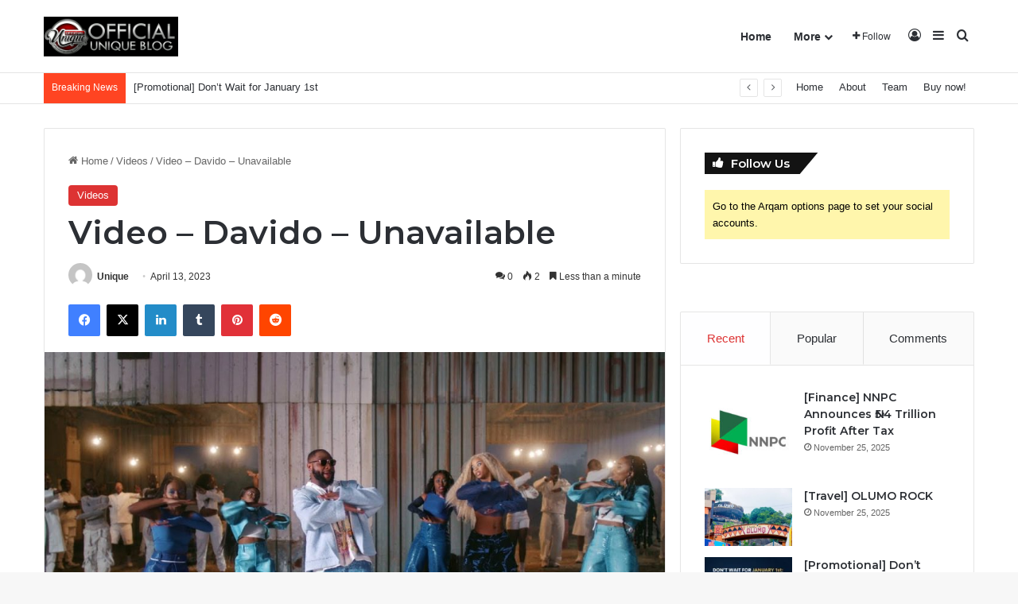

--- FILE ---
content_type: text/html; charset=UTF-8
request_url: https://officialuniqueblog.com.ng/2023/04/13/video-davido-unavailable/
body_size: 154348
content:
<!DOCTYPE html>
<html lang="en-US" class="" data-skin="light">
<head>
	<meta charset="UTF-8" />
	<link rel="profile" href="https://gmpg.org/xfn/11" />
	
<meta http-equiv='x-dns-prefetch-control' content='on'>
<link rel='dns-prefetch' href='//cdnjs.cloudflare.com' />
<link rel='dns-prefetch' href='//ajax.googleapis.com' />
<link rel='dns-prefetch' href='//fonts.googleapis.com' />
<link rel='dns-prefetch' href='//fonts.gstatic.com' />
<link rel='dns-prefetch' href='//s.gravatar.com' />
<link rel='dns-prefetch' href='//www.google-analytics.com' />
<link rel='preload' as='script' href='https://ajax.googleapis.com/ajax/libs/webfont/1/webfont.js'>
<meta name='robots' content='index, follow, max-image-preview:large, max-snippet:-1, max-video-preview:-1' />

	<!-- This site is optimized with the Yoast SEO plugin v26.8 - https://yoast.com/product/yoast-seo-wordpress/ -->
	<title>Video - Davido - Unavailable - OfficialUniqueBlog</title>
	<link rel="canonical" href="https://officialuniqueblog.com.ng/2023/04/13/video-davido-unavailable/" />
	<meta property="og:locale" content="en_US" />
	<meta property="og:type" content="article" />
	<meta property="og:title" content="Video - Davido - Unavailable - OfficialUniqueBlog" />
	<meta property="og:description" content="The official music video for &#8220;Unavailable,&#8221; a hit track from Davido&#8217;s latest album &#8220;Timeless,&#8221; featuring South African music producer and DJ Musa Keys, has been released by the Nigerian superstar singer and songwriter. Moreover, Davido has introduced a new dance move through his social media accounts, which has been receiving attention and becoming popular among &hellip;" />
	<meta property="og:url" content="https://officialuniqueblog.com.ng/2023/04/13/video-davido-unavailable/" />
	<meta property="og:site_name" content="OfficialUniqueBlog" />
	<meta property="article:published_time" content="2023-04-13T18:47:10+00:00" />
	<meta property="og:image" content="https://officialuniqueblog.com.ng/wp-content/uploads/2023/04/maxresdefault-3-1.jpg" />
	<meta property="og:image:width" content="1280" />
	<meta property="og:image:height" content="720" />
	<meta property="og:image:type" content="image/jpeg" />
	<meta name="author" content="Unique" />
	<meta name="twitter:card" content="summary_large_image" />
	<meta name="twitter:label1" content="Written by" />
	<meta name="twitter:data1" content="Unique" />
	<meta name="twitter:label2" content="Est. reading time" />
	<meta name="twitter:data2" content="1 minute" />
	<script type="application/ld+json" class="yoast-schema-graph">{"@context":"https://schema.org","@graph":[{"@type":"Article","@id":"https://officialuniqueblog.com.ng/2023/04/13/video-davido-unavailable/#article","isPartOf":{"@id":"https://officialuniqueblog.com.ng/2023/04/13/video-davido-unavailable/"},"author":{"name":"Unique","@id":"https://officialuniqueblog.com.ng/#/schema/person/501087c6d604327c3fe06505de1c53db"},"headline":"Video &#8211; Davido &#8211; Unavailable","datePublished":"2023-04-13T18:47:10+00:00","mainEntityOfPage":{"@id":"https://officialuniqueblog.com.ng/2023/04/13/video-davido-unavailable/"},"wordCount":78,"commentCount":0,"publisher":{"@id":"https://officialuniqueblog.com.ng/#organization"},"image":{"@id":"https://officialuniqueblog.com.ng/2023/04/13/video-davido-unavailable/#primaryimage"},"thumbnailUrl":"https://officialuniqueblog.com.ng/wp-content/uploads/2023/04/maxresdefault-3-1.jpg","keywords":["davido","Timeless","Unavailable Video"],"articleSection":["Videos"],"inLanguage":"en-US","potentialAction":[{"@type":"CommentAction","name":"Comment","target":["https://officialuniqueblog.com.ng/2023/04/13/video-davido-unavailable/#respond"]}]},{"@type":"WebPage","@id":"https://officialuniqueblog.com.ng/2023/04/13/video-davido-unavailable/","url":"https://officialuniqueblog.com.ng/2023/04/13/video-davido-unavailable/","name":"Video - Davido - Unavailable - OfficialUniqueBlog","isPartOf":{"@id":"https://officialuniqueblog.com.ng/#website"},"primaryImageOfPage":{"@id":"https://officialuniqueblog.com.ng/2023/04/13/video-davido-unavailable/#primaryimage"},"image":{"@id":"https://officialuniqueblog.com.ng/2023/04/13/video-davido-unavailable/#primaryimage"},"thumbnailUrl":"https://officialuniqueblog.com.ng/wp-content/uploads/2023/04/maxresdefault-3-1.jpg","datePublished":"2023-04-13T18:47:10+00:00","breadcrumb":{"@id":"https://officialuniqueblog.com.ng/2023/04/13/video-davido-unavailable/#breadcrumb"},"inLanguage":"en-US","potentialAction":[{"@type":"ReadAction","target":["https://officialuniqueblog.com.ng/2023/04/13/video-davido-unavailable/"]}]},{"@type":"ImageObject","inLanguage":"en-US","@id":"https://officialuniqueblog.com.ng/2023/04/13/video-davido-unavailable/#primaryimage","url":"https://officialuniqueblog.com.ng/wp-content/uploads/2023/04/maxresdefault-3-1.jpg","contentUrl":"https://officialuniqueblog.com.ng/wp-content/uploads/2023/04/maxresdefault-3-1.jpg","width":1280,"height":720},{"@type":"BreadcrumbList","@id":"https://officialuniqueblog.com.ng/2023/04/13/video-davido-unavailable/#breadcrumb","itemListElement":[{"@type":"ListItem","position":1,"name":"Home","item":"https://officialuniqueblog.com.ng/"},{"@type":"ListItem","position":2,"name":"Video &#8211; Davido &#8211; Unavailable"}]},{"@type":"WebSite","@id":"https://officialuniqueblog.com.ng/#website","url":"https://officialuniqueblog.com.ng/","name":"OfficialUniqueBlog || No 1 Platform for Star Rising Acts","description":"No 1 Platform for Star Rising Acts","publisher":{"@id":"https://officialuniqueblog.com.ng/#organization"},"potentialAction":[{"@type":"SearchAction","target":{"@type":"EntryPoint","urlTemplate":"https://officialuniqueblog.com.ng/?s={search_term_string}"},"query-input":{"@type":"PropertyValueSpecification","valueRequired":true,"valueName":"search_term_string"}}],"inLanguage":"en-US"},{"@type":"Organization","@id":"https://officialuniqueblog.com.ng/#organization","name":"OfficialUniqueBlog || No 1 Platform for Star Rising Acts","url":"https://officialuniqueblog.com.ng/","logo":{"@type":"ImageObject","inLanguage":"en-US","@id":"https://officialuniqueblog.com.ng/#/schema/logo/image/","url":"https://officialuniqueblog.com.ng/wp-content/uploads/2018/01/UNIQUE-BANNER-LOGO.png","contentUrl":"https://officialuniqueblog.com.ng/wp-content/uploads/2018/01/UNIQUE-BANNER-LOGO.png","width":3000,"height":3000,"caption":"OfficialUniqueBlog || No 1 Platform for Star Rising Acts"},"image":{"@id":"https://officialuniqueblog.com.ng/#/schema/logo/image/"}},{"@type":"Person","@id":"https://officialuniqueblog.com.ng/#/schema/person/501087c6d604327c3fe06505de1c53db","name":"Unique","image":{"@type":"ImageObject","inLanguage":"en-US","@id":"https://officialuniqueblog.com.ng/#/schema/person/image/","url":"https://secure.gravatar.com/avatar/860026446549722fd3c2a662235b555aa545e06c26505c498809ff657dda1848?s=96&d=mm&r=g","contentUrl":"https://secure.gravatar.com/avatar/860026446549722fd3c2a662235b555aa545e06c26505c498809ff657dda1848?s=96&d=mm&r=g","caption":"Unique"},"url":"https://officialuniqueblog.com.ng/author/unique/"}]}</script>
	<!-- / Yoast SEO plugin. -->


<link rel='dns-prefetch' href='//static.addtoany.com' />
<link rel='dns-prefetch' href='//www.googletagmanager.com' />
<link rel='dns-prefetch' href='//pagead2.googlesyndication.com' />
<link rel="alternate" type="application/rss+xml" title="OfficialUniqueBlog &raquo; Feed" href="https://officialuniqueblog.com.ng/feed/" />
<link rel="alternate" type="application/rss+xml" title="OfficialUniqueBlog &raquo; Comments Feed" href="https://officialuniqueblog.com.ng/comments/feed/" />
<link rel="alternate" type="application/rss+xml" title="OfficialUniqueBlog &raquo; Video &#8211; Davido &#8211; Unavailable Comments Feed" href="https://officialuniqueblog.com.ng/2023/04/13/video-davido-unavailable/feed/" />

		<style type="text/css">
			:root{				
			--tie-preset-gradient-1: linear-gradient(135deg, rgba(6, 147, 227, 1) 0%, rgb(155, 81, 224) 100%);
			--tie-preset-gradient-2: linear-gradient(135deg, rgb(122, 220, 180) 0%, rgb(0, 208, 130) 100%);
			--tie-preset-gradient-3: linear-gradient(135deg, rgba(252, 185, 0, 1) 0%, rgba(255, 105, 0, 1) 100%);
			--tie-preset-gradient-4: linear-gradient(135deg, rgba(255, 105, 0, 1) 0%, rgb(207, 46, 46) 100%);
			--tie-preset-gradient-5: linear-gradient(135deg, rgb(238, 238, 238) 0%, rgb(169, 184, 195) 100%);
			--tie-preset-gradient-6: linear-gradient(135deg, rgb(74, 234, 220) 0%, rgb(151, 120, 209) 20%, rgb(207, 42, 186) 40%, rgb(238, 44, 130) 60%, rgb(251, 105, 98) 80%, rgb(254, 248, 76) 100%);
			--tie-preset-gradient-7: linear-gradient(135deg, rgb(255, 206, 236) 0%, rgb(152, 150, 240) 100%);
			--tie-preset-gradient-8: linear-gradient(135deg, rgb(254, 205, 165) 0%, rgb(254, 45, 45) 50%, rgb(107, 0, 62) 100%);
			--tie-preset-gradient-9: linear-gradient(135deg, rgb(255, 203, 112) 0%, rgb(199, 81, 192) 50%, rgb(65, 88, 208) 100%);
			--tie-preset-gradient-10: linear-gradient(135deg, rgb(255, 245, 203) 0%, rgb(182, 227, 212) 50%, rgb(51, 167, 181) 100%);
			--tie-preset-gradient-11: linear-gradient(135deg, rgb(202, 248, 128) 0%, rgb(113, 206, 126) 100%);
			--tie-preset-gradient-12: linear-gradient(135deg, rgb(2, 3, 129) 0%, rgb(40, 116, 252) 100%);
			--tie-preset-gradient-13: linear-gradient(135deg, #4D34FA, #ad34fa);
			--tie-preset-gradient-14: linear-gradient(135deg, #0057FF, #31B5FF);
			--tie-preset-gradient-15: linear-gradient(135deg, #FF007A, #FF81BD);
			--tie-preset-gradient-16: linear-gradient(135deg, #14111E, #4B4462);
			--tie-preset-gradient-17: linear-gradient(135deg, #F32758, #FFC581);

			
					--main-nav-background: #FFFFFF;
					--main-nav-secondry-background: rgba(0,0,0,0.03);
					--main-nav-primary-color: #0088ff;
					--main-nav-contrast-primary-color: #FFFFFF;
					--main-nav-text-color: #2c2f34;
					--main-nav-secondry-text-color: rgba(0,0,0,0.5);
					--main-nav-main-border-color: rgba(0,0,0,0.1);
					--main-nav-secondry-border-color: rgba(0,0,0,0.08);
				
			}
		</style>
	<link rel="alternate" title="oEmbed (JSON)" type="application/json+oembed" href="https://officialuniqueblog.com.ng/wp-json/oembed/1.0/embed?url=https%3A%2F%2Fofficialuniqueblog.com.ng%2F2023%2F04%2F13%2Fvideo-davido-unavailable%2F" />
<link rel="alternate" title="oEmbed (XML)" type="text/xml+oembed" href="https://officialuniqueblog.com.ng/wp-json/oembed/1.0/embed?url=https%3A%2F%2Fofficialuniqueblog.com.ng%2F2023%2F04%2F13%2Fvideo-davido-unavailable%2F&#038;format=xml" />
<meta name="viewport" content="width=device-width, initial-scale=1.0" /><style id='wp-img-auto-sizes-contain-inline-css' type='text/css'>
img:is([sizes=auto i],[sizes^="auto," i]){contain-intrinsic-size:3000px 1500px}
/*# sourceURL=wp-img-auto-sizes-contain-inline-css */
</style>

<style id='wp-emoji-styles-inline-css' type='text/css'>

	img.wp-smiley, img.emoji {
		display: inline !important;
		border: none !important;
		box-shadow: none !important;
		height: 1em !important;
		width: 1em !important;
		margin: 0 0.07em !important;
		vertical-align: -0.1em !important;
		background: none !important;
		padding: 0 !important;
	}
/*# sourceURL=wp-emoji-styles-inline-css */
</style>
<link rel='stylesheet' id='taqyeem-buttons-style-css' href='https://officialuniqueblog.com.ng/wp-content/plugins/taqyeem-buttons/assets/style.css?ver=53ac1a3757f42a79ef614f9c35d09590' type='text/css' media='all' />
<link rel='stylesheet' id='SFSImainCss-css' href='https://officialuniqueblog.com.ng/wp-content/plugins/ultimate-social-media-icons/css/sfsi-style.css?ver=2.9.6' type='text/css' media='all' />
<link rel='stylesheet' id='wmvp-style-videos-list-css' href='https://officialuniqueblog.com.ng/wp-content/plugins/wm-video-playlists/assets/css/style.css?ver=1.0.2' type='text/css' media='all' />
<link rel='stylesheet' id='recent-posts-widget-with-thumbnails-public-style-css' href='https://officialuniqueblog.com.ng/wp-content/plugins/recent-posts-widget-with-thumbnails/public.css?ver=7.1.1' type='text/css' media='all' />
<link rel='stylesheet' id='addtoany-css' href='https://officialuniqueblog.com.ng/wp-content/plugins/add-to-any/addtoany.min.css?ver=1.16' type='text/css' media='all' />
<link rel='stylesheet' id='tie-css-base-css' href='https://officialuniqueblog.com.ng/wp-content/themes/jannah/assets/css/base.min.css?ver=7.6.2' type='text/css' media='all' />
<link rel='stylesheet' id='tie-css-styles-css' href='https://officialuniqueblog.com.ng/wp-content/themes/jannah/assets/css/style.min.css?ver=7.6.2' type='text/css' media='all' />
<link rel='stylesheet' id='tie-css-widgets-css' href='https://officialuniqueblog.com.ng/wp-content/themes/jannah/assets/css/widgets.min.css?ver=7.6.2' type='text/css' media='all' />
<link rel='stylesheet' id='tie-css-helpers-css' href='https://officialuniqueblog.com.ng/wp-content/themes/jannah/assets/css/helpers.min.css?ver=7.6.2' type='text/css' media='all' />
<link rel='stylesheet' id='tie-fontawesome5-css' href='https://officialuniqueblog.com.ng/wp-content/themes/jannah/assets/css/fontawesome.css?ver=7.6.2' type='text/css' media='all' />
<link rel='stylesheet' id='tie-css-ilightbox-css' href='https://officialuniqueblog.com.ng/wp-content/themes/jannah/assets/ilightbox/dark-skin/skin.css?ver=7.6.2' type='text/css' media='all' />
<link rel='stylesheet' id='tie-css-shortcodes-css' href='https://officialuniqueblog.com.ng/wp-content/themes/jannah/assets/css/plugins/shortcodes.min.css?ver=7.6.2' type='text/css' media='all' />
<link rel='stylesheet' id='tie-css-single-css' href='https://officialuniqueblog.com.ng/wp-content/themes/jannah/assets/css/single.min.css?ver=7.6.2' type='text/css' media='all' />
<link rel='stylesheet' id='tie-css-print-css' href='https://officialuniqueblog.com.ng/wp-content/themes/jannah/assets/css/print.css?ver=7.6.2' type='text/css' media='print' />
<link rel='stylesheet' id='taqyeem-styles-css' href='https://officialuniqueblog.com.ng/wp-content/themes/jannah/assets/css/plugins/taqyeem.min.css?ver=7.6.2' type='text/css' media='all' />
<link rel='stylesheet' id='elementor-frontend-css' href='https://officialuniqueblog.com.ng/wp-content/plugins/elementor/assets/css/frontend.min.css?ver=3.34.4' type='text/css' media='all' />
<link rel='stylesheet' id='eael-general-css' href='https://officialuniqueblog.com.ng/wp-content/plugins/essential-addons-for-elementor-lite/assets/front-end/css/view/general.min.css?ver=6.5.9' type='text/css' media='all' />
<style id='eael-general-inline-css' type='text/css'>
.wf-active .logo-text,.wf-active h1,.wf-active h2,.wf-active h3,.wf-active h4,.wf-active h5,.wf-active h6,.wf-active .the-subtitle{font-family: 'Montserrat';}:root:root{--brand-color: #dd3333;--dark-brand-color: #ab0101;--bright-color: #FFFFFF;--base-color: #2c2f34;}#footer-widgets-container{border-top: 8px solid #dd3333;-webkit-box-shadow: 0 -5px 0 rgba(0,0,0,0.07); -moz-box-shadow: 0 -8px 0 rgba(0,0,0,0.07); box-shadow: 0 -8px 0 rgba(0,0,0,0.07);}#reading-position-indicator{box-shadow: 0 0 10px rgba( 221,51,51,0.7);}:root:root{--brand-color: #dd3333;--dark-brand-color: #ab0101;--bright-color: #FFFFFF;--base-color: #2c2f34;}#footer-widgets-container{border-top: 8px solid #dd3333;-webkit-box-shadow: 0 -5px 0 rgba(0,0,0,0.07); -moz-box-shadow: 0 -8px 0 rgba(0,0,0,0.07); box-shadow: 0 -8px 0 rgba(0,0,0,0.07);}#reading-position-indicator{box-shadow: 0 0 10px rgba( 221,51,51,0.7);}#top-nav .breaking-title{color: #FFFFFF;}#top-nav .breaking-title:before{background-color: #ff4422;}#top-nav .breaking-news-nav li:hover{background-color: #ff4422;border-color: #ff4422;}.tie-cat-7540,.tie-cat-item-7540 > span{background-color:#e67e22 !important;color:#FFFFFF !important;}.tie-cat-7540:after{border-top-color:#e67e22 !important;}.tie-cat-7540:hover{background-color:#c86004 !important;}.tie-cat-7540:hover:after{border-top-color:#c86004 !important;}.tie-cat-7541,.tie-cat-item-7541 > span{background-color:#2ecc71 !important;color:#FFFFFF !important;}.tie-cat-7541:after{border-top-color:#2ecc71 !important;}.tie-cat-7541:hover{background-color:#10ae53 !important;}.tie-cat-7541:hover:after{border-top-color:#10ae53 !important;}.tie-cat-7542,.tie-cat-item-7542 > span{background-color:#9b59b6 !important;color:#FFFFFF !important;}.tie-cat-7542:after{border-top-color:#9b59b6 !important;}.tie-cat-7542:hover{background-color:#7d3b98 !important;}.tie-cat-7542:hover:after{border-top-color:#7d3b98 !important;}.tie-cat-7543,.tie-cat-item-7543 > span{background-color:#34495e !important;color:#FFFFFF !important;}.tie-cat-7543:after{border-top-color:#34495e !important;}.tie-cat-7543:hover{background-color:#162b40 !important;}.tie-cat-7543:hover:after{border-top-color:#162b40 !important;}.tie-cat-7544,.tie-cat-item-7544 > span{background-color:#795548 !important;color:#FFFFFF !important;}.tie-cat-7544:after{border-top-color:#795548 !important;}.tie-cat-7544:hover{background-color:#5b372a !important;}.tie-cat-7544:hover:after{border-top-color:#5b372a !important;}.tie-cat-7545,.tie-cat-item-7545 > span{background-color:#4CAF50 !important;color:#FFFFFF !important;}.tie-cat-7545:after{border-top-color:#4CAF50 !important;}.tie-cat-7545:hover{background-color:#2e9132 !important;}.tie-cat-7545:hover:after{border-top-color:#2e9132 !important;}@media (max-width: 991px){.side-aside.normal-side{background: #0a9e01;background: -webkit-linear-gradient(135deg,#66a501,#0a9e01 );background: -moz-linear-gradient(135deg,#66a501,#0a9e01 );background: -o-linear-gradient(135deg,#66a501,#0a9e01 );background: linear-gradient(135deg,#0a9e01,#66a501 );}}.tie-insta-header {margin-bottom: 15px;}.tie-insta-avatar a {width: 70px;height: 70px;display: block;position: relative;float: left;margin-right: 15px;margin-bottom: 15px;}.tie-insta-avatar a:before {content: "";position: absolute;width: calc(100% + 6px);height: calc(100% + 6px);left: -3px;top: -3px;border-radius: 50%;background: #d6249f;background: radial-gradient(circle at 30% 107%,#fdf497 0%,#fdf497 5%,#fd5949 45%,#d6249f 60%,#285AEB 90%);}.tie-insta-avatar a:after {position: absolute;content: "";width: calc(100% + 3px);height: calc(100% + 3px);left: -2px;top: -2px;border-radius: 50%;background: #fff;}.dark-skin .tie-insta-avatar a:after {background: #27292d;}.tie-insta-avatar img {border-radius: 50%;position: relative;z-index: 2;transition: all 0.25s;}.tie-insta-avatar img:hover {box-shadow: 0px 0px 15px 0 #6b54c6;}.tie-insta-info {font-size: 1.3em;font-weight: bold;margin-bottom: 5px;}.tie-tiktok-header{overflow: hidden;margin-bottom: 10px;}.tie-tiktok-avatar a {width: 70px;height: 70px;display: block;position: relative;float: left;margin-right: 15px;}.tie-tiktok-avatar img {border-radius: 50%;}.tie-tiktok-username {display: block;font-size: 1.4em;}.tie-tiktok-desc {margin-top: 8px;}
/*# sourceURL=eael-general-inline-css */
</style>
<script type="text/javascript" id="addtoany-core-js-before">
/* <![CDATA[ */
window.a2a_config=window.a2a_config||{};a2a_config.callbacks=[];a2a_config.overlays=[];a2a_config.templates={};

//# sourceURL=addtoany-core-js-before
/* ]]> */
</script>
<script type="text/javascript" defer src="https://static.addtoany.com/menu/page.js" id="addtoany-core-js"></script>
<script type="text/javascript" src="https://officialuniqueblog.com.ng/wp-includes/js/jquery/jquery.min.js?ver=3.7.1" id="jquery-core-js"></script>
<script type="text/javascript" src="https://officialuniqueblog.com.ng/wp-includes/js/jquery/jquery-migrate.min.js?ver=3.4.1" id="jquery-migrate-js"></script>
<script type="text/javascript" defer src="https://officialuniqueblog.com.ng/wp-content/plugins/add-to-any/addtoany.min.js?ver=1.1" id="addtoany-jquery-js"></script>

<!-- Google tag (gtag.js) snippet added by Site Kit -->
<!-- Google Analytics snippet added by Site Kit -->
<script type="text/javascript" src="https://www.googletagmanager.com/gtag/js?id=G-PLD6N1HRY8" id="google_gtagjs-js" async></script>
<script type="text/javascript" id="google_gtagjs-js-after">
/* <![CDATA[ */
window.dataLayer = window.dataLayer || [];function gtag(){dataLayer.push(arguments);}
gtag("set","linker",{"domains":["officialuniqueblog.com.ng"]});
gtag("js", new Date());
gtag("set", "developer_id.dZTNiMT", true);
gtag("config", "G-PLD6N1HRY8", {"googlesitekit_post_date":"20230413","googlesitekit_post_categories":"Videos"});
//# sourceURL=google_gtagjs-js-after
/* ]]> */
</script>
<link rel="https://api.w.org/" href="https://officialuniqueblog.com.ng/wp-json/" /><link rel="alternate" title="JSON" type="application/json" href="https://officialuniqueblog.com.ng/wp-json/wp/v2/posts/10985" /><link rel="EditURI" type="application/rsd+xml" title="RSD" href="https://officialuniqueblog.com.ng/xmlrpc.php?rsd" />
<meta name="generator" content="Site Kit by Google 1.171.0" /><script type='text/javascript'>
/* <![CDATA[ */
var taqyeem = {"ajaxurl":"https://officialuniqueblog.com.ng/wp-admin/admin-ajax.php" , "your_rating":"Your Rating:"};
/* ]]> */
</script>

<meta name="follow.[base64]" content="Ht6U2aPt78rh3c7ejv3Y"/><style>html:not(.dark-skin) .light-skin{--wmvp-playlist-head-bg: var(--brand-color);--wmvp-playlist-head-color: var(--bright-color);--wmvp-current-video-bg: #f2f4f5;--wmvp-current-video-color: #000;--wmvp-playlist-bg: #fff;--wmvp-playlist-color: #000;--wmvp-playlist-outer-border: 1px solid rgba(0,0,0,0.07);--wmvp-playlist-inner-border-color: rgba(0,0,0,0.07);}</style><style>.dark-skin{--wmvp-playlist-head-bg: #131416;--wmvp-playlist-head-color: #fff;--wmvp-current-video-bg: #24262a;--wmvp-current-video-color: #fff;--wmvp-playlist-bg: #1a1b1f;--wmvp-playlist-color: #fff;--wmvp-playlist-outer-border: 1px solid rgba(0,0,0,0.07);--wmvp-playlist-inner-border-color: rgba(255,255,255,0.05);}</style><meta http-equiv="X-UA-Compatible" content="IE=edge">
<meta name="google-site-verification" content="Ee7g_TCKTk7q9Ftwa1UQ_StvRhI7T-JLgTGP9TLetfw">
<!-- Google AdSense meta tags added by Site Kit -->
<meta name="google-adsense-platform-account" content="ca-host-pub-2644536267352236">
<meta name="google-adsense-platform-domain" content="sitekit.withgoogle.com">
<!-- End Google AdSense meta tags added by Site Kit -->
<meta name="generator" content="Elementor 3.34.4; features: additional_custom_breakpoints; settings: css_print_method-internal, google_font-enabled, font_display-swap">
			<style>
				.e-con.e-parent:nth-of-type(n+4):not(.e-lazyloaded):not(.e-no-lazyload),
				.e-con.e-parent:nth-of-type(n+4):not(.e-lazyloaded):not(.e-no-lazyload) * {
					background-image: none !important;
				}
				@media screen and (max-height: 1024px) {
					.e-con.e-parent:nth-of-type(n+3):not(.e-lazyloaded):not(.e-no-lazyload),
					.e-con.e-parent:nth-of-type(n+3):not(.e-lazyloaded):not(.e-no-lazyload) * {
						background-image: none !important;
					}
				}
				@media screen and (max-height: 640px) {
					.e-con.e-parent:nth-of-type(n+2):not(.e-lazyloaded):not(.e-no-lazyload),
					.e-con.e-parent:nth-of-type(n+2):not(.e-lazyloaded):not(.e-no-lazyload) * {
						background-image: none !important;
					}
				}
			</style>
			
<!-- Google AdSense snippet added by Site Kit -->
<script type="text/javascript" async="async" src="https://pagead2.googlesyndication.com/pagead/js/adsbygoogle.js?client=ca-pub-8536160593711446&amp;host=ca-host-pub-2644536267352236" crossorigin="anonymous"></script>

<!-- End Google AdSense snippet added by Site Kit -->
<link rel="icon" href="https://officialuniqueblog.com.ng/wp-content/uploads/2025/10/cropped-UNIQUE-BANNER-LOGO-1-scaled-1-32x32.png" sizes="32x32" />
<link rel="icon" href="https://officialuniqueblog.com.ng/wp-content/uploads/2025/10/cropped-UNIQUE-BANNER-LOGO-1-scaled-1-192x192.png" sizes="192x192" />
<link rel="apple-touch-icon" href="https://officialuniqueblog.com.ng/wp-content/uploads/2025/10/cropped-UNIQUE-BANNER-LOGO-1-scaled-1-180x180.png" />
<meta name="msapplication-TileImage" content="https://officialuniqueblog.com.ng/wp-content/uploads/2025/10/cropped-UNIQUE-BANNER-LOGO-1-scaled-1-270x270.png" />
</head>

<body data-rsssl=1 id="tie-body" class="wp-singular post-template-default single single-post postid-10985 single-format-standard wp-theme-jannah tie-no-js sfsi_actvite_theme_default wrapper-has-shadow block-head-4 block-head-6 magazine1 is-thumb-overlay-disabled is-desktop is-header-layout-1 sidebar-right has-sidebar post-layout-1 narrow-title-narrow-media has-mobile-share elementor-default elementor-kit-4">



<div class="background-overlay">

	<div id="tie-container" class="site tie-container">

		
		<div id="tie-wrapper">
			
<header id="theme-header" class="theme-header header-layout-1 main-nav-light main-nav-default-light main-nav-below no-stream-item top-nav-active top-nav-light top-nav-default-light top-nav-below top-nav-below-main-nav has-normal-width-logo mobile-header-default">
	
<div class="main-nav-wrapper">
	<nav id="main-nav" data-skin="search-in-main-nav" class="main-nav header-nav live-search-parent menu-style-default menu-style-solid-bg" style="line-height:90px" aria-label="Primary Navigation">
		<div class="container">

			<div class="main-menu-wrapper">

				<div id="mobile-header-components-area_1" class="mobile-header-components"><ul class="components"><li class="mobile-component_menu custom-menu-link"><a href="#" id="mobile-menu-icon" class=""><span class="tie-mobile-menu-icon nav-icon is-layout-1"></span><span class="screen-reader-text">Menu</span></a></li></ul></div>
						<div class="header-layout-1-logo" style="width:210px">
							
		<div id="logo" class="image-logo" style="margin-top: 20px; margin-bottom: 20px;">

			
			<a title="OfficialUniqueBlog" href="https://officialuniqueblog.com.ng/">
				
				<picture class="tie-logo-default tie-logo-picture">
					
					<source class="tie-logo-source-default tie-logo-source" srcset="https://officialuniqueblog.com.ng/wp-content/uploads/2025/10/cropped-cropped-IMG_3444-1.jpg">
					<img class="tie-logo-img-default tie-logo-img" src="https://officialuniqueblog.com.ng/wp-content/uploads/2025/10/cropped-cropped-IMG_3444-1.jpg" alt="OfficialUniqueBlog" width="210" height="50" style="max-height:50px !important; width: auto;" />
				</picture>
						</a>

			
		</div><!-- #logo /-->

								</div>

						<div id="mobile-header-components-area_2" class="mobile-header-components"><ul class="components"><li class="mobile-component_search custom-menu-link">
				<a href="#" class="tie-search-trigger-mobile">
					<span class="tie-icon-search tie-search-icon" aria-hidden="true"></span>
					<span class="screen-reader-text">Search for</span>
				</a>
			</li></ul></div>
				<div id="menu-components-wrap">

					
					<div class="main-menu main-menu-wrap">
						<div id="main-nav-menu" class="main-menu header-menu"><ul id="menu-tielabs-main-menu" class="menu"><li id="menu-item-17304" class="menu-item menu-item-type-custom menu-item-object-custom menu-item-home menu-item-17304"><a href="https://officialuniqueblog.com.ng/">Home</a></li>
<li id="menu-item-17314" class="menu-item menu-item-type-custom menu-item-object-custom menu-item-has-children menu-item-17314 mega-menu mega-links mega-links-4col "><a href="#">More</a>
<div class="mega-menu-block menu-sub-content"  >

<ul class="sub-menu-columns">
	<li id="menu-item-17315" class="menu-item menu-item-type-custom menu-item-object-custom menu-item-has-children menu-item-17315 mega-link-column "><a class="mega-links-head"  href="#">Menu Title #1</a>
	<ul class="sub-menu-columns-item">
		<li id="menu-item-17316" class="menu-item menu-item-type-custom menu-item-object-custom menu-item-17316"><a href="#"> <span aria-hidden="true" class="mega-links-default-icon"></span>Sub Menu #1</a></li>
		<li id="menu-item-17317" class="menu-item menu-item-type-custom menu-item-object-custom menu-item-17317"><a href="#"> <span aria-hidden="true" class="mega-links-default-icon"></span>Sub Menu #2</a></li>
		<li id="menu-item-17318" class="menu-item menu-item-type-custom menu-item-object-custom menu-item-17318"><a href="#"> <span aria-hidden="true" class="mega-links-default-icon"></span>Sub Menu #3</a></li>
		<li id="menu-item-17319" class="menu-item menu-item-type-custom menu-item-object-custom menu-item-17319"><a href="#"> <span aria-hidden="true" class="mega-links-default-icon"></span>Sub Menu #4</a></li>
		<li id="menu-item-17320" class="menu-item menu-item-type-custom menu-item-object-custom menu-item-17320"><a href="#"> <span aria-hidden="true" class="mega-links-default-icon"></span>Sub Menu #5</a></li>
	</ul>
</li>
	<li id="menu-item-17321" class="menu-item menu-item-type-custom menu-item-object-custom menu-item-has-children menu-item-17321 mega-link-column "><a class="mega-links-head"  href="#">Menu Title #2</a>
	<ul class="sub-menu-columns-item">
		<li id="menu-item-17322" class="menu-item menu-item-type-custom menu-item-object-custom menu-item-17322"><a href="#"> <span aria-hidden="true" class="mega-links-default-icon"></span>Sub Menu #1</a></li>
		<li id="menu-item-17323" class="menu-item menu-item-type-custom menu-item-object-custom menu-item-17323"><a href="#"> <span aria-hidden="true" class="mega-links-default-icon"></span>Sub Menu #2</a></li>
		<li id="menu-item-17324" class="menu-item menu-item-type-custom menu-item-object-custom menu-item-17324"><a href="#"> <span aria-hidden="true" class="mega-links-default-icon"></span>Sub Menu #3</a></li>
		<li id="menu-item-17325" class="menu-item menu-item-type-custom menu-item-object-custom menu-item-17325"><a href="#"> <span aria-hidden="true" class="mega-links-default-icon"></span>Sub Menu #4</a></li>
		<li id="menu-item-17326" class="menu-item menu-item-type-custom menu-item-object-custom menu-item-17326"><a href="#"> <span aria-hidden="true" class="mega-links-default-icon"></span>Sub Menu #5</a></li>
	</ul>
</li>
	<li id="menu-item-17327" class="menu-item menu-item-type-custom menu-item-object-custom menu-item-has-children menu-item-17327 mega-link-column "><a class="mega-links-head"  href="#">Menu Title #3</a>
	<ul class="sub-menu-columns-item">
		<li id="menu-item-17328" class="menu-item menu-item-type-custom menu-item-object-custom menu-item-17328"><a href="#"> <span aria-hidden="true" class="mega-links-default-icon"></span>Sub Menu #1</a></li>
		<li id="menu-item-17329" class="menu-item menu-item-type-custom menu-item-object-custom menu-item-17329"><a href="#"> <span aria-hidden="true" class="mega-links-default-icon"></span>Sub Menu #2</a></li>
		<li id="menu-item-17330" class="menu-item menu-item-type-custom menu-item-object-custom menu-item-17330"><a href="#"> <span aria-hidden="true" class="mega-links-default-icon"></span>Sub Menu #3</a></li>
		<li id="menu-item-17331" class="menu-item menu-item-type-custom menu-item-object-custom menu-item-17331"><a href="#"> <span aria-hidden="true" class="mega-links-default-icon"></span>Sub Menu #4</a></li>
		<li id="menu-item-17332" class="menu-item menu-item-type-custom menu-item-object-custom menu-item-17332"><a href="#"> <span aria-hidden="true" class="mega-links-default-icon"></span>Sub Menu #5</a></li>
	</ul>
</li>
	<li id="menu-item-17333" class="menu-item menu-item-type-custom menu-item-object-custom menu-item-has-children menu-item-17333 mega-link-column "><a class="mega-links-head"  href="#">Menu Title #4</a>
	<ul class="sub-menu-columns-item">
		<li id="menu-item-17334" class="menu-item menu-item-type-custom menu-item-object-custom menu-item-17334"><a href="#"> <span aria-hidden="true" class="mega-links-default-icon"></span>Sub Menu #1</a></li>
		<li id="menu-item-17335" class="menu-item menu-item-type-custom menu-item-object-custom menu-item-17335"><a href="#"> <span aria-hidden="true" class="mega-links-default-icon"></span>Sub Menu #2</a></li>
		<li id="menu-item-17336" class="menu-item menu-item-type-custom menu-item-object-custom menu-item-17336"><a href="#"> <span aria-hidden="true" class="mega-links-default-icon"></span>Sub Menu #3</a></li>
		<li id="menu-item-17337" class="menu-item menu-item-type-custom menu-item-object-custom menu-item-17337"><a href="#"> <span aria-hidden="true" class="mega-links-default-icon"></span>Sub Menu #4</a></li>
		<li id="menu-item-17338" class="menu-item menu-item-type-custom menu-item-object-custom menu-item-17338"><a href="#"> <span aria-hidden="true" class="mega-links-default-icon"></span>Sub Menu #5</a></li>
	</ul>
</li>
</ul>

</div><!-- .mega-menu-block --> 
</li>
</ul></div>					</div><!-- .main-menu /-->

					<ul class="components">		<li class="list-social-icons menu-item custom-menu-link">
			<a href="#" class="follow-btn">
				<span class="tie-icon-plus" aria-hidden="true"></span>
				<span class="follow-text">Follow</span>
			</a>
			<ul class="dropdown-social-icons comp-sub-menu"><li class="social-icons-item"><a class="social-link facebook-social-icon" rel="external noopener nofollow" target="_blank" href="#"><span class="tie-social-icon tie-icon-facebook"></span><span class="social-text">Facebook</span></a></li><li class="social-icons-item"><a class="social-link twitter-social-icon" rel="external noopener nofollow" target="_blank" href="#"><span class="tie-social-icon tie-icon-twitter"></span><span class="social-text">X</span></a></li><li class="social-icons-item"><a class="social-link youtube-social-icon" rel="external noopener nofollow" target="_blank" href="#"><span class="tie-social-icon tie-icon-youtube"></span><span class="social-text">YouTube</span></a></li><li class="social-icons-item"><a class="social-link instagram-social-icon" rel="external noopener nofollow" target="_blank" href="#"><span class="tie-social-icon tie-icon-instagram"></span><span class="social-text">Instagram</span></a></li></ul><!-- #dropdown-social-icons /-->		</li><!-- #list-social-icons /-->
		
	
		<li class=" popup-login-icon menu-item custom-menu-link">
			<a href="#" class="lgoin-btn tie-popup-trigger">
				<span class="tie-icon-author" aria-hidden="true"></span>
				<span class="screen-reader-text">Log In</span>			</a>
		</li>

				<li class="side-aside-nav-icon menu-item custom-menu-link">
		<a href="#">
			<span class="tie-icon-navicon" aria-hidden="true"></span>
			<span class="screen-reader-text">Sidebar</span>
		</a>
	</li>
				<li class="search-compact-icon menu-item custom-menu-link">
				<a href="#" class="tie-search-trigger">
					<span class="tie-icon-search tie-search-icon" aria-hidden="true"></span>
					<span class="screen-reader-text">Search for</span>
				</a>
			</li>
			</ul><!-- Components -->
				</div><!-- #menu-components-wrap /-->
			</div><!-- .main-menu-wrapper /-->
		</div><!-- .container /-->

			</nav><!-- #main-nav /-->
</div><!-- .main-nav-wrapper /-->


<nav id="top-nav"  class="has-breaking-menu top-nav header-nav has-breaking-news" aria-label="Secondary Navigation">
	<div class="container">
		<div class="topbar-wrapper">

			
			<div class="tie-alignleft">
				
<div class="breaking controls-is-active">

	<span class="breaking-title">
		<span class="tie-icon-bolt breaking-icon" aria-hidden="true"></span>
		<span class="breaking-title-text">Breaking News</span>
	</span>

	<ul id="breaking-news-in-header" class="breaking-news" data-type="reveal" data-arrows="true">

		
							<li class="news-item">
								<a href="https://officialuniqueblog.com.ng/2025/11/25/nnpc-announces-%e2%82%a65-4-trillion-profit-after-tax/">[Finance] NNPC Announces ₦5.4 Trillion Profit After Tax</a>
							</li>

							
							<li class="news-item">
								<a href="https://officialuniqueblog.com.ng/2025/11/25/travel-olumo-rock/">[Travel] OLUMO ROCK</a>
							</li>

							
							<li class="news-item">
								<a href="https://officialuniqueblog.com.ng/2025/11/24/promotional-monday-dont-wait-for-january-1st/">[Promotional] Don&#8217;t Wait for January 1st</a>
							</li>

							
							<li class="news-item">
								<a href="https://officialuniqueblog.com.ng/2025/11/24/music-dj-brytos-ft-eova-therapeutic-love-bami-soro/">[Music] Dj Brytos ft Eova &#8211; Therapeutic Love (Bami Soro)</a>
							</li>

							
							<li class="news-item">
								<a href="https://officialuniqueblog.com.ng/2025/11/22/fun-fact-bizarre-facts-you-didnt-know-about-famous-inventions/">[Fun Fact] Bizarre Facts You Didn&#8217;t Know About Famous Inventions</a>
							</li>

							
							<li class="news-item">
								<a href="https://officialuniqueblog.com.ng/2025/11/22/fg-shuts-down-41-federal-unity-colleges-over-rising-insecurity/">[Security] FG shuts down 41 federal unity colleges over rising insecurity</a>
							</li>

							
							<li class="news-item">
								<a href="https://officialuniqueblog.com.ng/2025/11/21/nnamdi-kanu-gets-life-imprisonment-for-terrorism/">Nnamdi Kanu Gets Life Imprisonment for Terrorism</a>
							</li>

							
							<li class="news-item">
								<a href="https://officialuniqueblog.com.ng/2025/11/20/throwback-thursday-the-golden-age-of-television/">[Throwback Thursday] The Golden Age of Television</a>
							</li>

							
							<li class="news-item">
								<a href="https://officialuniqueblog.com.ng/2025/11/20/fresh-details-emerge-on-trumps-warning-as-us-congressman-meets-ribadu-nigerian-delegation/">[Politics] Fresh Details Emerge on Trump’s Warning as US Congressman Meets Ribadu, Nigerian Delegation</a>
							</li>

							
							<li class="news-item">
								<a href="https://officialuniqueblog.com.ng/2025/11/20/five-bank-charges-nigerians-will-no-longer-pay/">[Finance] Five Bank Charges Nigerians Will No Longer Pay From January 2026</a>
							</li>

							
	</ul>
</div><!-- #breaking /-->
			</div><!-- .tie-alignleft /-->

			<div class="tie-alignright">
				<div class="top-menu header-menu"><ul id="menu-tielabs-secondry-menu" class="menu"><li id="menu-item-17339" class="menu-item menu-item-type-custom menu-item-object-custom menu-item-home menu-item-17339"><a href="https://officialuniqueblog.com.ng/">Home</a></li>
<li id="menu-item-17340" class="menu-item menu-item-type-custom menu-item-object-custom menu-item-17340"><a href="#">About</a></li>
<li id="menu-item-17341" class="menu-item menu-item-type-custom menu-item-object-custom menu-item-17341"><a href="#">Team</a></li>
<li id="menu-item-17344" class="menu-item menu-item-type-custom menu-item-object-custom menu-item-17344"><a href="https://tielabs.com/buy/jannah?utm_source=demo-content&#038;utm_medium=link&#038;utm_campaign=jannah&#038;utm_content=secondry-menu">Buy now!</a></li>
</ul></div>			</div><!-- .tie-alignright /-->

		</div><!-- .topbar-wrapper /-->
	</div><!-- .container /-->
</nav><!-- #top-nav /-->
</header>

<div id="content" class="site-content container"><div id="main-content-row" class="tie-row main-content-row">

<div class="main-content tie-col-md-8 tie-col-xs-12" role="main">

	
	<article id="the-post" class="container-wrapper post-content tie-standard">

		
<header class="entry-header-outer">

	<nav id="breadcrumb"><a href="https://officialuniqueblog.com.ng/"><span class="tie-icon-home" aria-hidden="true"></span> Home</a><em class="delimiter">/</em><a href="https://officialuniqueblog.com.ng/category/videos/">Videos</a><em class="delimiter">/</em><span class="current">Video &#8211; Davido &#8211; Unavailable</span></nav><script type="application/ld+json">{"@context":"http:\/\/schema.org","@type":"BreadcrumbList","@id":"#Breadcrumb","itemListElement":[{"@type":"ListItem","position":1,"item":{"name":"Home","@id":"https:\/\/officialuniqueblog.com.ng\/"}},{"@type":"ListItem","position":2,"item":{"name":"Videos","@id":"https:\/\/officialuniqueblog.com.ng\/category\/videos\/"}}]}</script>
	<div class="entry-header">

		<span class="post-cat-wrap"><a class="post-cat tie-cat-8" href="https://officialuniqueblog.com.ng/category/videos/">Videos</a></span>
		<h1 class="post-title entry-title">
			Video &#8211; Davido &#8211; Unavailable		</h1>

		<div class="single-post-meta post-meta clearfix"><span class="author-meta single-author with-avatars"><span class="meta-item meta-author-wrapper meta-author-1">
						<span class="meta-author-avatar">
							<a href="https://officialuniqueblog.com.ng/author/unique/"><img alt='Photo of Unique' src='https://secure.gravatar.com/avatar/860026446549722fd3c2a662235b555aa545e06c26505c498809ff657dda1848?s=140&#038;d=mm&#038;r=g' srcset='https://secure.gravatar.com/avatar/860026446549722fd3c2a662235b555aa545e06c26505c498809ff657dda1848?s=280&#038;d=mm&#038;r=g 2x' class='avatar avatar-140 photo' height='140' width='140' decoding='async'/></a>
						</span>
					<span class="meta-author"><a href="https://officialuniqueblog.com.ng/author/unique/" class="author-name tie-icon" title="Unique">Unique</a></span></span></span><span class="date meta-item tie-icon">April 13, 2023</span><div class="tie-alignright"><span class="meta-comment tie-icon meta-item fa-before">0</span><span class="meta-views meta-item "><span class="tie-icon-fire" aria-hidden="true"></span> 1 </span><span class="meta-reading-time meta-item"><span class="tie-icon-bookmark" aria-hidden="true"></span> Less than a minute</span> </div></div><!-- .post-meta -->	</div><!-- .entry-header /-->

	
	
</header><!-- .entry-header-outer /-->



		<div id="share-buttons-top" class="share-buttons share-buttons-top">
			<div class="share-links  icons-only">
				
				<a href="https://www.facebook.com/sharer.php?u=https://officialuniqueblog.com.ng/2023/04/13/video-davido-unavailable/" rel="external noopener nofollow" title="Facebook" target="_blank" class="facebook-share-btn " data-raw="https://www.facebook.com/sharer.php?u={post_link}">
					<span class="share-btn-icon tie-icon-facebook"></span> <span class="screen-reader-text">Facebook</span>
				</a>
				<a href="https://x.com/intent/post?text=Video%20%E2%80%93%20Davido%20%E2%80%93%20Unavailable&#038;url=https://officialuniqueblog.com.ng/2023/04/13/video-davido-unavailable/" rel="external noopener nofollow" title="X" target="_blank" class="twitter-share-btn " data-raw="https://x.com/intent/post?text={post_title}&amp;url={post_link}">
					<span class="share-btn-icon tie-icon-twitter"></span> <span class="screen-reader-text">X</span>
				</a>
				<a href="https://www.linkedin.com/shareArticle?mini=true&#038;url=https://officialuniqueblog.com.ng/2023/04/13/video-davido-unavailable/&#038;title=Video%20%E2%80%93%20Davido%20%E2%80%93%20Unavailable" rel="external noopener nofollow" title="LinkedIn" target="_blank" class="linkedin-share-btn " data-raw="https://www.linkedin.com/shareArticle?mini=true&amp;url={post_full_link}&amp;title={post_title}">
					<span class="share-btn-icon tie-icon-linkedin"></span> <span class="screen-reader-text">LinkedIn</span>
				</a>
				<a href="https://www.tumblr.com/share/link?url=https://officialuniqueblog.com.ng/2023/04/13/video-davido-unavailable/&#038;name=Video%20%E2%80%93%20Davido%20%E2%80%93%20Unavailable" rel="external noopener nofollow" title="Tumblr" target="_blank" class="tumblr-share-btn " data-raw="https://www.tumblr.com/share/link?url={post_link}&amp;name={post_title}">
					<span class="share-btn-icon tie-icon-tumblr"></span> <span class="screen-reader-text">Tumblr</span>
				</a>
				<a href="https://pinterest.com/pin/create/button/?url=https://officialuniqueblog.com.ng/2023/04/13/video-davido-unavailable/&#038;description=Video%20%E2%80%93%20Davido%20%E2%80%93%20Unavailable&#038;media=https://officialuniqueblog.com.ng/wp-content/uploads/2023/04/maxresdefault-3-1.jpg" rel="external noopener nofollow" title="Pinterest" target="_blank" class="pinterest-share-btn " data-raw="https://pinterest.com/pin/create/button/?url={post_link}&amp;description={post_title}&amp;media={post_img}">
					<span class="share-btn-icon tie-icon-pinterest"></span> <span class="screen-reader-text">Pinterest</span>
				</a>
				<a href="https://reddit.com/submit?url=https://officialuniqueblog.com.ng/2023/04/13/video-davido-unavailable/&#038;title=Video%20%E2%80%93%20Davido%20%E2%80%93%20Unavailable" rel="external noopener nofollow" title="Reddit" target="_blank" class="reddit-share-btn " data-raw="https://reddit.com/submit?url={post_link}&amp;title={post_title}">
					<span class="share-btn-icon tie-icon-reddit"></span> <span class="screen-reader-text">Reddit</span>
				</a>
				<a href="https://api.whatsapp.com/send?text=Video%20%E2%80%93%20Davido%20%E2%80%93%20Unavailable%20https://officialuniqueblog.com.ng/2023/04/13/video-davido-unavailable/" rel="external noopener nofollow" title="WhatsApp" target="_blank" class="whatsapp-share-btn " data-raw="https://api.whatsapp.com/send?text={post_title}%20{post_link}">
					<span class="share-btn-icon tie-icon-whatsapp"></span> <span class="screen-reader-text">WhatsApp</span>
				</a>			</div><!-- .share-links /-->
		</div><!-- .share-buttons /-->

		<div  class="featured-area"><div class="featured-area-inner"><figure class="single-featured-image"><img width="780" height="439" src="https://officialuniqueblog.com.ng/wp-content/uploads/2023/04/maxresdefault-3-1.jpg" class="attachment-jannah-image-post size-jannah-image-post wp-post-image" alt="" data-main-img="1" decoding="async" srcset="https://officialuniqueblog.com.ng/wp-content/uploads/2023/04/maxresdefault-3-1.jpg 1280w, https://officialuniqueblog.com.ng/wp-content/uploads/2023/04/maxresdefault-3-1-300x169.jpg 300w, https://officialuniqueblog.com.ng/wp-content/uploads/2023/04/maxresdefault-3-1-1024x576.jpg 1024w, https://officialuniqueblog.com.ng/wp-content/uploads/2023/04/maxresdefault-3-1-768x432.jpg 768w" sizes="(max-width: 780px) 100vw, 780px" /></figure></div></div>
		<div class="entry-content entry clearfix">

			
			<p>The official music video for &#8220;Unavailable,&#8221; a hit track from Davido&#8217;s latest album &#8220;Timeless,&#8221; featuring South African music producer and DJ Musa Keys, has been released by the Nigerian superstar singer and songwriter. Moreover, Davido has introduced a new dance move through his social media accounts, which has been receiving attention and becoming popular among his followers.</p>
<p>The music video for &#8220;Unavailable&#8221; was directed by Dammy Twitch.</p>
<div id="mvp-content-main" class="left relative">
<p>Watch the video below:</p>
<p><iframe title="Davido - UNAVAILABLE (Official Video) ft. Musa Keys" src="https://www.youtube.com/embed/OSBan_sH_b8?feature=oembed" width="740" height="416" frameborder="0" allowfullscreen="allowfullscreen" data-mce-fragment="1"></iframe></p>
</div>
<div class="mvp-alp-soc-reg left relative">
<div class="mvp-alp-soc-wrap">
<p>&nbsp;</p>
</div>
</div>
<div class="addtoany_share_save_container addtoany_content addtoany_content_bottom"><div class="a2a_kit a2a_kit_size_32 addtoany_list" data-a2a-url="https://officialuniqueblog.com.ng/2023/04/13/video-davido-unavailable/" data-a2a-title="Video – Davido – Unavailable"><a class="a2a_button_facebook" href="https://www.addtoany.com/add_to/facebook?linkurl=https%3A%2F%2Fofficialuniqueblog.com.ng%2F2023%2F04%2F13%2Fvideo-davido-unavailable%2F&amp;linkname=Video%20%E2%80%93%20Davido%20%E2%80%93%20Unavailable" title="Facebook" rel="nofollow noopener" target="_blank"></a><a class="a2a_button_twitter" href="https://www.addtoany.com/add_to/twitter?linkurl=https%3A%2F%2Fofficialuniqueblog.com.ng%2F2023%2F04%2F13%2Fvideo-davido-unavailable%2F&amp;linkname=Video%20%E2%80%93%20Davido%20%E2%80%93%20Unavailable" title="Twitter" rel="nofollow noopener" target="_blank"></a><a class="a2a_button_email" href="https://www.addtoany.com/add_to/email?linkurl=https%3A%2F%2Fofficialuniqueblog.com.ng%2F2023%2F04%2F13%2Fvideo-davido-unavailable%2F&amp;linkname=Video%20%E2%80%93%20Davido%20%E2%80%93%20Unavailable" title="Email" rel="nofollow noopener" target="_blank"></a><a class="a2a_button_pinterest" href="https://www.addtoany.com/add_to/pinterest?linkurl=https%3A%2F%2Fofficialuniqueblog.com.ng%2F2023%2F04%2F13%2Fvideo-davido-unavailable%2F&amp;linkname=Video%20%E2%80%93%20Davido%20%E2%80%93%20Unavailable" title="Pinterest" rel="nofollow noopener" target="_blank"></a><a class="a2a_button_telegram" href="https://www.addtoany.com/add_to/telegram?linkurl=https%3A%2F%2Fofficialuniqueblog.com.ng%2F2023%2F04%2F13%2Fvideo-davido-unavailable%2F&amp;linkname=Video%20%E2%80%93%20Davido%20%E2%80%93%20Unavailable" title="Telegram" rel="nofollow noopener" target="_blank"></a><a class="a2a_button_reddit" href="https://www.addtoany.com/add_to/reddit?linkurl=https%3A%2F%2Fofficialuniqueblog.com.ng%2F2023%2F04%2F13%2Fvideo-davido-unavailable%2F&amp;linkname=Video%20%E2%80%93%20Davido%20%E2%80%93%20Unavailable" title="Reddit" rel="nofollow noopener" target="_blank"></a><a class="a2a_button_whatsapp" href="https://www.addtoany.com/add_to/whatsapp?linkurl=https%3A%2F%2Fofficialuniqueblog.com.ng%2F2023%2F04%2F13%2Fvideo-davido-unavailable%2F&amp;linkname=Video%20%E2%80%93%20Davido%20%E2%80%93%20Unavailable" title="WhatsApp" rel="nofollow noopener" target="_blank"></a><a class="a2a_dd addtoany_share_save addtoany_share" href="https://www.addtoany.com/share"></a></div></div>
			<div class="post-bottom-meta post-bottom-tags post-tags-modern"><div class="post-bottom-meta-title"><span class="tie-icon-tags" aria-hidden="true"></span> Tags</div><span class="tagcloud"><a href="https://officialuniqueblog.com.ng/tag/davido/" rel="tag">davido</a> <a href="https://officialuniqueblog.com.ng/tag/timeless/" rel="tag">Timeless</a> <a href="https://officialuniqueblog.com.ng/tag/unavailable-video/" rel="tag">Unavailable Video</a></span></div>
		</div><!-- .entry-content /-->

				<div id="post-extra-info">
			<div class="theiaStickySidebar">
				<div class="single-post-meta post-meta clearfix"><span class="author-meta single-author with-avatars"><span class="meta-item meta-author-wrapper meta-author-1">
						<span class="meta-author-avatar">
							<a href="https://officialuniqueblog.com.ng/author/unique/"><img alt='Photo of Unique' src='https://secure.gravatar.com/avatar/860026446549722fd3c2a662235b555aa545e06c26505c498809ff657dda1848?s=140&#038;d=mm&#038;r=g' srcset='https://secure.gravatar.com/avatar/860026446549722fd3c2a662235b555aa545e06c26505c498809ff657dda1848?s=280&#038;d=mm&#038;r=g 2x' class='avatar avatar-140 photo' height='140' width='140' decoding='async'/></a>
						</span>
					<span class="meta-author"><a href="https://officialuniqueblog.com.ng/author/unique/" class="author-name tie-icon" title="Unique">Unique</a></span></span></span><span class="date meta-item tie-icon">April 13, 2023</span><div class="tie-alignright"><span class="meta-comment tie-icon meta-item fa-before">0</span><span class="meta-views meta-item "><span class="tie-icon-fire" aria-hidden="true"></span> 1 </span><span class="meta-reading-time meta-item"><span class="tie-icon-bookmark" aria-hidden="true"></span> Less than a minute</span> </div></div><!-- .post-meta -->

		<div id="share-buttons-top" class="share-buttons share-buttons-top">
			<div class="share-links  icons-only">
				
				<a href="https://www.facebook.com/sharer.php?u=https://officialuniqueblog.com.ng/2023/04/13/video-davido-unavailable/" rel="external noopener nofollow" title="Facebook" target="_blank" class="facebook-share-btn " data-raw="https://www.facebook.com/sharer.php?u={post_link}">
					<span class="share-btn-icon tie-icon-facebook"></span> <span class="screen-reader-text">Facebook</span>
				</a>
				<a href="https://x.com/intent/post?text=Video%20%E2%80%93%20Davido%20%E2%80%93%20Unavailable&#038;url=https://officialuniqueblog.com.ng/2023/04/13/video-davido-unavailable/" rel="external noopener nofollow" title="X" target="_blank" class="twitter-share-btn " data-raw="https://x.com/intent/post?text={post_title}&amp;url={post_link}">
					<span class="share-btn-icon tie-icon-twitter"></span> <span class="screen-reader-text">X</span>
				</a>
				<a href="https://www.linkedin.com/shareArticle?mini=true&#038;url=https://officialuniqueblog.com.ng/2023/04/13/video-davido-unavailable/&#038;title=Video%20%E2%80%93%20Davido%20%E2%80%93%20Unavailable" rel="external noopener nofollow" title="LinkedIn" target="_blank" class="linkedin-share-btn " data-raw="https://www.linkedin.com/shareArticle?mini=true&amp;url={post_full_link}&amp;title={post_title}">
					<span class="share-btn-icon tie-icon-linkedin"></span> <span class="screen-reader-text">LinkedIn</span>
				</a>
				<a href="https://www.tumblr.com/share/link?url=https://officialuniqueblog.com.ng/2023/04/13/video-davido-unavailable/&#038;name=Video%20%E2%80%93%20Davido%20%E2%80%93%20Unavailable" rel="external noopener nofollow" title="Tumblr" target="_blank" class="tumblr-share-btn " data-raw="https://www.tumblr.com/share/link?url={post_link}&amp;name={post_title}">
					<span class="share-btn-icon tie-icon-tumblr"></span> <span class="screen-reader-text">Tumblr</span>
				</a>
				<a href="https://pinterest.com/pin/create/button/?url=https://officialuniqueblog.com.ng/2023/04/13/video-davido-unavailable/&#038;description=Video%20%E2%80%93%20Davido%20%E2%80%93%20Unavailable&#038;media=https://officialuniqueblog.com.ng/wp-content/uploads/2023/04/maxresdefault-3-1.jpg" rel="external noopener nofollow" title="Pinterest" target="_blank" class="pinterest-share-btn " data-raw="https://pinterest.com/pin/create/button/?url={post_link}&amp;description={post_title}&amp;media={post_img}">
					<span class="share-btn-icon tie-icon-pinterest"></span> <span class="screen-reader-text">Pinterest</span>
				</a>
				<a href="https://reddit.com/submit?url=https://officialuniqueblog.com.ng/2023/04/13/video-davido-unavailable/&#038;title=Video%20%E2%80%93%20Davido%20%E2%80%93%20Unavailable" rel="external noopener nofollow" title="Reddit" target="_blank" class="reddit-share-btn " data-raw="https://reddit.com/submit?url={post_link}&amp;title={post_title}">
					<span class="share-btn-icon tie-icon-reddit"></span> <span class="screen-reader-text">Reddit</span>
				</a>
				<a href="https://api.whatsapp.com/send?text=Video%20%E2%80%93%20Davido%20%E2%80%93%20Unavailable%20https://officialuniqueblog.com.ng/2023/04/13/video-davido-unavailable/" rel="external noopener nofollow" title="WhatsApp" target="_blank" class="whatsapp-share-btn " data-raw="https://api.whatsapp.com/send?text={post_title}%20{post_link}">
					<span class="share-btn-icon tie-icon-whatsapp"></span> <span class="screen-reader-text">WhatsApp</span>
				</a>			</div><!-- .share-links /-->
		</div><!-- .share-buttons /-->

					</div>
		</div>

		<div class="clearfix"></div>
		<script id="tie-schema-json" type="application/ld+json">{"@context":"http:\/\/schema.org","@type":"Article","dateCreated":"2023-04-13T18:47:10+00:00","datePublished":"2023-04-13T18:47:10+00:00","dateModified":"2023-04-13T18:47:10+00:00","headline":"Video &#8211; Davido &#8211; Unavailable","name":"Video &#8211; Davido &#8211; Unavailable","keywords":"davido,Timeless,Unavailable Video","url":"https:\/\/officialuniqueblog.com.ng\/2023\/04\/13\/video-davido-unavailable\/","description":"The official music video for \"Unavailable,\" a hit track from Davido's latest album \"Timeless,\" featuring South African music producer and DJ Musa Keys, has been released by the Nigerian superstar sing","copyrightYear":"2023","articleSection":"Videos","articleBody":"The official music video for \"Unavailable,\" a hit track from Davido's latest album \"Timeless,\" featuring South African music producer and DJ Musa Keys, has been released by the Nigerian superstar singer and songwriter. Moreover, Davido has introduced a new dance move through his social media accounts, which has been receiving attention and becoming popular among his followers.\r\n\r\nThe music video for \"Unavailable\" was directed by Dammy Twitch.\r\n\r\n\r\nWatch the video below:\r\n\r\n\r\n\r\n\r\n\r\n\r\n\r\n&nbsp;\r\n\r\n\r\n","publisher":{"@id":"#Publisher","@type":"Organization","name":"OfficialUniqueBlog","logo":{"@type":"ImageObject","url":"https:\/\/officialuniqueblog.com.ng\/wp-content\/uploads\/2025\/10\/cropped-cropped-IMG_3444-1.jpg"},"sameAs":["#","#","#","#"]},"sourceOrganization":{"@id":"#Publisher"},"copyrightHolder":{"@id":"#Publisher"},"mainEntityOfPage":{"@type":"WebPage","@id":"https:\/\/officialuniqueblog.com.ng\/2023\/04\/13\/video-davido-unavailable\/","breadcrumb":{"@id":"#Breadcrumb"}},"author":{"@type":"Person","name":"Unique","url":"https:\/\/officialuniqueblog.com.ng\/author\/unique\/"},"image":{"@type":"ImageObject","url":"https:\/\/officialuniqueblog.com.ng\/wp-content\/uploads\/2023\/04\/maxresdefault-3-1.jpg","width":1280,"height":720}}</script>

		<div id="share-buttons-bottom" class="share-buttons share-buttons-bottom">
			<div class="share-links  icons-text">
										<div class="share-title">
							<span class="tie-icon-share" aria-hidden="true"></span>
							<span> Share</span>
						</div>
						
				<a href="https://www.facebook.com/sharer.php?u=https://officialuniqueblog.com.ng/2023/04/13/video-davido-unavailable/" rel="external noopener nofollow" title="Facebook" target="_blank" class="facebook-share-btn  large-share-button" data-raw="https://www.facebook.com/sharer.php?u={post_link}">
					<span class="share-btn-icon tie-icon-facebook"></span> <span class="social-text">Facebook</span>
				</a>
				<a href="https://x.com/intent/post?text=Video%20%E2%80%93%20Davido%20%E2%80%93%20Unavailable&#038;url=https://officialuniqueblog.com.ng/2023/04/13/video-davido-unavailable/" rel="external noopener nofollow" title="X" target="_blank" class="twitter-share-btn  large-share-button" data-raw="https://x.com/intent/post?text={post_title}&amp;url={post_link}">
					<span class="share-btn-icon tie-icon-twitter"></span> <span class="social-text">X</span>
				</a>
				<a href="https://www.linkedin.com/shareArticle?mini=true&#038;url=https://officialuniqueblog.com.ng/2023/04/13/video-davido-unavailable/&#038;title=Video%20%E2%80%93%20Davido%20%E2%80%93%20Unavailable" rel="external noopener nofollow" title="LinkedIn" target="_blank" class="linkedin-share-btn  large-share-button" data-raw="https://www.linkedin.com/shareArticle?mini=true&amp;url={post_full_link}&amp;title={post_title}">
					<span class="share-btn-icon tie-icon-linkedin"></span> <span class="social-text">LinkedIn</span>
				</a>
				<a href="https://www.tumblr.com/share/link?url=https://officialuniqueblog.com.ng/2023/04/13/video-davido-unavailable/&#038;name=Video%20%E2%80%93%20Davido%20%E2%80%93%20Unavailable" rel="external noopener nofollow" title="Tumblr" target="_blank" class="tumblr-share-btn  large-share-button" data-raw="https://www.tumblr.com/share/link?url={post_link}&amp;name={post_title}">
					<span class="share-btn-icon tie-icon-tumblr"></span> <span class="social-text">Tumblr</span>
				</a>
				<a href="https://pinterest.com/pin/create/button/?url=https://officialuniqueblog.com.ng/2023/04/13/video-davido-unavailable/&#038;description=Video%20%E2%80%93%20Davido%20%E2%80%93%20Unavailable&#038;media=https://officialuniqueblog.com.ng/wp-content/uploads/2023/04/maxresdefault-3-1.jpg" rel="external noopener nofollow" title="Pinterest" target="_blank" class="pinterest-share-btn  large-share-button" data-raw="https://pinterest.com/pin/create/button/?url={post_link}&amp;description={post_title}&amp;media={post_img}">
					<span class="share-btn-icon tie-icon-pinterest"></span> <span class="social-text">Pinterest</span>
				</a>
				<a href="https://reddit.com/submit?url=https://officialuniqueblog.com.ng/2023/04/13/video-davido-unavailable/&#038;title=Video%20%E2%80%93%20Davido%20%E2%80%93%20Unavailable" rel="external noopener nofollow" title="Reddit" target="_blank" class="reddit-share-btn  large-share-button" data-raw="https://reddit.com/submit?url={post_link}&amp;title={post_title}">
					<span class="share-btn-icon tie-icon-reddit"></span> <span class="social-text">Reddit</span>
				</a>
				<a href="https://vk.com/share.php?url=https://officialuniqueblog.com.ng/2023/04/13/video-davido-unavailable/" rel="external noopener nofollow" title="VKontakte" target="_blank" class="vk-share-btn  large-share-button" data-raw="https://vk.com/share.php?url={post_link}">
					<span class="share-btn-icon tie-icon-vk"></span> <span class="social-text">VKontakte</span>
				</a>
				<a href="mailto:?subject=Video%20%E2%80%93%20Davido%20%E2%80%93%20Unavailable&#038;body=https://officialuniqueblog.com.ng/2023/04/13/video-davido-unavailable/" rel="external noopener nofollow" title="Share via Email" target="_blank" class="email-share-btn  large-share-button" data-raw="mailto:?subject={post_title}&amp;body={post_link}">
					<span class="share-btn-icon tie-icon-envelope"></span> <span class="social-text">Share via Email</span>
				</a>
				<a href="#" rel="external noopener nofollow" title="Print" target="_blank" class="print-share-btn  large-share-button" data-raw="#">
					<span class="share-btn-icon tie-icon-print"></span> <span class="social-text">Print</span>
				</a>			</div><!-- .share-links /-->
		</div><!-- .share-buttons /-->

		
	</article><!-- #the-post /-->

	
	<div class="post-components">

		
		<div class="about-author container-wrapper about-author-1">

								<div class="author-avatar">
						<a href="https://officialuniqueblog.com.ng/author/unique/">
							<img alt='Photo of Unique' src='https://secure.gravatar.com/avatar/860026446549722fd3c2a662235b555aa545e06c26505c498809ff657dda1848?s=180&#038;d=mm&#038;r=g' srcset='https://secure.gravatar.com/avatar/860026446549722fd3c2a662235b555aa545e06c26505c498809ff657dda1848?s=360&#038;d=mm&#038;r=g 2x' class='avatar avatar-180 photo' height='180' width='180' decoding='async'/>						</a>
					</div><!-- .author-avatar /-->
					
			<div class="author-info">

											<h3 class="author-name"><a href="https://officialuniqueblog.com.ng/author/unique/">Unique</a></h3>
						
				<div class="author-bio">
									</div><!-- .author-bio /-->

				<ul class="social-icons"></ul>			</div><!-- .author-info /-->
			<div class="clearfix"></div>
		</div><!-- .about-author /-->
		<div class="prev-next-post-nav container-wrapper media-overlay">
			<div class="tie-col-xs-6 prev-post">
				<a href="https://officialuniqueblog.com.ng/2023/04/13/video-adekunle-gold-feat-zinoleesky-party-no-dey-stop/" style="background-image: url(https://officialuniqueblog.com.ng/wp-content/uploads/2023/04/HHVH-1.png)" class="post-thumb" rel="prev">
					<div class="post-thumb-overlay-wrap">
						<div class="post-thumb-overlay">
							<span class="tie-icon tie-media-icon"></span>
							<span class="screen-reader-text">Video: Adekunle Gold feat. Zinoleesky — Party No Dey Stop</span>
						</div>
					</div>
				</a>

				<a href="https://officialuniqueblog.com.ng/2023/04/13/video-adekunle-gold-feat-zinoleesky-party-no-dey-stop/" rel="prev">
					<h3 class="post-title">Video: Adekunle Gold feat. Zinoleesky — Party No Dey Stop</h3>
				</a>
			</div>

			
			<div class="tie-col-xs-6 next-post">
				<a href="https://officialuniqueblog.com.ng/2023/04/13/chike-on-fire-pana-time/" style="background-image: url(https://officialuniqueblog.com.ng/wp-content/uploads/2023/04/Capture-11.png)" class="post-thumb" rel="next">
					<div class="post-thumb-overlay-wrap">
						<div class="post-thumb-overlay">
							<span class="tie-icon tie-media-icon"></span>
							<span class="screen-reader-text">Chike – On Fire (Pana Time)</span>
						</div>
					</div>
				</a>

				<a href="https://officialuniqueblog.com.ng/2023/04/13/chike-on-fire-pana-time/" rel="next">
					<h3 class="post-title">Chike – On Fire (Pana Time)</h3>
				</a>
			</div>

			</div><!-- .prev-next-post-nav /-->
	

				<div id="related-posts" class="container-wrapper has-extra-post">

					<div class="mag-box-title the-global-title">
						<h3>Related Articles</h3>
					</div>

					<div class="related-posts-list">

					
							<div class="related-item tie-standard">

								
			<a aria-label="Samuel Adeoye’s Tale of ‘Two Love Lost Friends’, “Behind The Scene” is Inspired by True Events" href="https://officialuniqueblog.com.ng/2021/06/16/samuel-adeoyes-tale-of-two-love-lost-friends-behind-the-scene-is-inspired-by-true-events/" class="post-thumb"><img width="176" height="220" src="https://officialuniqueblog.com.ng/wp-content/uploads/2021/06/136462623_222040756209353_747767907141548831_n.jpg" class="attachment-jannah-image-large size-jannah-image-large wp-post-image" alt="" decoding="async" srcset="https://officialuniqueblog.com.ng/wp-content/uploads/2021/06/136462623_222040756209353_747767907141548831_n.jpg 1080w, https://officialuniqueblog.com.ng/wp-content/uploads/2021/06/136462623_222040756209353_747767907141548831_n-240x300.jpg 240w, https://officialuniqueblog.com.ng/wp-content/uploads/2021/06/136462623_222040756209353_747767907141548831_n-819x1024.jpg 819w, https://officialuniqueblog.com.ng/wp-content/uploads/2021/06/136462623_222040756209353_747767907141548831_n-768x960.jpg 768w" sizes="(max-width: 176px) 100vw, 176px" /></a>
								<h3 class="post-title"><a href="https://officialuniqueblog.com.ng/2021/06/16/samuel-adeoyes-tale-of-two-love-lost-friends-behind-the-scene-is-inspired-by-true-events/">Samuel Adeoye’s Tale of ‘Two Love Lost Friends’, “Behind The Scene” is Inspired by True Events</a></h3>

								<div class="post-meta clearfix"><span class="date meta-item tie-icon">June 16, 2021</span></div><!-- .post-meta -->							</div><!-- .related-item /-->

						
							<div class="related-item tie-standard">

								
			<a aria-label="Video: Pepenazi – Amazing" href="https://officialuniqueblog.com.ng/2019/01/13/video-pepenazi-amazing/" class="post-thumb"><img width="220" height="220" src="https://officialuniqueblog.com.ng/wp-content/uploads/2019/01/IMG-20190110-WA0000-720x720.jpg" class="attachment-jannah-image-large size-jannah-image-large wp-post-image" alt="" decoding="async" srcset="https://officialuniqueblog.com.ng/wp-content/uploads/2019/01/IMG-20190110-WA0000-720x720.jpg 720w, https://officialuniqueblog.com.ng/wp-content/uploads/2019/01/IMG-20190110-WA0000-720x720-150x150.jpg 150w, https://officialuniqueblog.com.ng/wp-content/uploads/2019/01/IMG-20190110-WA0000-720x720-300x300.jpg 300w" sizes="(max-width: 220px) 100vw, 220px" /></a>
								<h3 class="post-title"><a href="https://officialuniqueblog.com.ng/2019/01/13/video-pepenazi-amazing/">Video: Pepenazi – Amazing</a></h3>

								<div class="post-meta clearfix"><span class="date meta-item tie-icon">January 13, 2019</span></div><!-- .post-meta -->							</div><!-- .related-item /-->

						
							<div class="related-item tie-standard">

								
			<a aria-label="Nollywood Veteran Babatunde “Baba Suwe” Omidina cries out about his Medical Condition &#038; why he needs Assistance" href="https://officialuniqueblog.com.ng/2019/02/19/nollywood-veteran-babatunde-baba-suwe-omidina-cries-out-about-his-medical-condition-why-he-needs-assistance/" class="post-thumb"><img width="220" height="220" src="https://officialuniqueblog.com.ng/wp-content/uploads/2019/02/51730938_2429918657236766_1055456448471674084_n.jpg" class="attachment-jannah-image-large size-jannah-image-large wp-post-image" alt="" decoding="async" srcset="https://officialuniqueblog.com.ng/wp-content/uploads/2019/02/51730938_2429918657236766_1055456448471674084_n.jpg 1080w, https://officialuniqueblog.com.ng/wp-content/uploads/2019/02/51730938_2429918657236766_1055456448471674084_n-150x150.jpg 150w, https://officialuniqueblog.com.ng/wp-content/uploads/2019/02/51730938_2429918657236766_1055456448471674084_n-300x300.jpg 300w, https://officialuniqueblog.com.ng/wp-content/uploads/2019/02/51730938_2429918657236766_1055456448471674084_n-768x768.jpg 768w, https://officialuniqueblog.com.ng/wp-content/uploads/2019/02/51730938_2429918657236766_1055456448471674084_n-1024x1024.jpg 1024w" sizes="(max-width: 220px) 100vw, 220px" /></a>
								<h3 class="post-title"><a href="https://officialuniqueblog.com.ng/2019/02/19/nollywood-veteran-babatunde-baba-suwe-omidina-cries-out-about-his-medical-condition-why-he-needs-assistance/">Nollywood Veteran Babatunde “Baba Suwe” Omidina cries out about his Medical Condition &#038; why he needs Assistance</a></h3>

								<div class="post-meta clearfix"><span class="date meta-item tie-icon">February 19, 2019</span></div><!-- .post-meta -->							</div><!-- .related-item /-->

						
							<div class="related-item tie-standard">

								
			<a aria-label="Video: Asake — Lonely At The Top" href="https://officialuniqueblog.com.ng/2023/08/16/video-asake-lonely-at-the-top/" class="post-thumb"><img width="304" height="220" src="https://officialuniqueblog.com.ng/wp-content/uploads/2023/08/Capture-5.png" class="attachment-jannah-image-large size-jannah-image-large wp-post-image" alt="" decoding="async" srcset="https://officialuniqueblog.com.ng/wp-content/uploads/2023/08/Capture-5.png 767w, https://officialuniqueblog.com.ng/wp-content/uploads/2023/08/Capture-5-300x217.png 300w" sizes="(max-width: 304px) 100vw, 304px" /></a>
								<h3 class="post-title"><a href="https://officialuniqueblog.com.ng/2023/08/16/video-asake-lonely-at-the-top/">Video: Asake — Lonely At The Top</a></h3>

								<div class="post-meta clearfix"><span class="date meta-item tie-icon">August 16, 2023</span></div><!-- .post-meta -->							</div><!-- .related-item /-->

						
					</div><!-- .related-posts-list /-->
				</div><!-- #related-posts /-->

				<div id="comments" class="comments-area">

		

		<div id="add-comment-block" class="container-wrapper">	<div id="respond" class="comment-respond">
		<h3 id="reply-title" class="comment-reply-title the-global-title has-block-head-4">Leave a Reply <small><a rel="nofollow" id="cancel-comment-reply-link" href="/2023/04/13/video-davido-unavailable/#respond" style="display:none;">Cancel reply</a></small></h3><form action="https://officialuniqueblog.com.ng/wp-comments-post.php" method="post" id="commentform" class="comment-form"><p class="comment-notes"><span id="email-notes">Your email address will not be published.</span> <span class="required-field-message">Required fields are marked <span class="required">*</span></span></p><p class="comment-form-comment"><label for="comment">Comment <span class="required">*</span></label> <textarea id="comment" name="comment" cols="45" rows="8" maxlength="65525" required></textarea></p><p class="comment-form-author"><label for="author">Name <span class="required">*</span></label> <input id="author" name="author" type="text" value="" size="30" maxlength="245" autocomplete="name" required /></p>
<p class="comment-form-email"><label for="email">Email <span class="required">*</span></label> <input id="email" name="email" type="email" value="" size="30" maxlength="100" aria-describedby="email-notes" autocomplete="email" required /></p>
<p class="comment-form-url"><label for="url">Website</label> <input id="url" name="url" type="url" value="" size="30" maxlength="200" autocomplete="url" /></p>
<p class="comment-form-cookies-consent"><input id="wp-comment-cookies-consent" name="wp-comment-cookies-consent" type="checkbox" value="yes" /> <label for="wp-comment-cookies-consent">Save my name, email, and website in this browser for the next time I comment.</label></p>
<p class="form-submit"><input name="submit" type="submit" id="submit" class="submit" value="Post Comment" /> <input type='hidden' name='comment_post_ID' value='10985' id='comment_post_ID' />
<input type='hidden' name='comment_parent' id='comment_parent' value='0' />
</p><p style="display: none !important;" class="akismet-fields-container" data-prefix="ak_"><label>&#916;<textarea name="ak_hp_textarea" cols="45" rows="8" maxlength="100"></textarea></label><input type="hidden" id="ak_js_1" name="ak_js" value="129"/><script>document.getElementById( "ak_js_1" ).setAttribute( "value", ( new Date() ).getTime() );</script></p></form>	</div><!-- #respond -->
	</div><!-- #add-comment-block /-->
	</div><!-- .comments-area -->


	</div><!-- .post-components /-->

	
</div><!-- .main-content -->


	<div id="check-also-box" class="container-wrapper check-also-right">

		<div class="widget-title the-global-title has-block-head-4">
			<div class="the-subtitle">Check Also</div>

			<a href="#" id="check-also-close" class="remove">
				<span class="screen-reader-text">Close</span>
			</a>
		</div>

		<div class="widget posts-list-big-first has-first-big-post">
			<ul class="posts-list-items">

			
<li class="widget-single-post-item widget-post-list tie-standard">
			<div class="post-widget-thumbnail">
			
			<a aria-label="Highlights of Round 2 of “The Voice Nigeria” Battles" href="https://officialuniqueblog.com.ng/2021/06/15/highlights-of-round-2-of-the-voice-nigeria-battles/" class="post-thumb"><span class="post-cat-wrap"><span class="post-cat tie-cat-7">Music</span></span><img width="367" height="220" src="https://officialuniqueblog.com.ng/wp-content/uploads/2021/06/maxresdefault-4-400x240-1.jpeg" class="attachment-jannah-image-large size-jannah-image-large wp-post-image" alt="" decoding="async" srcset="https://officialuniqueblog.com.ng/wp-content/uploads/2021/06/maxresdefault-4-400x240-1.jpeg 400w, https://officialuniqueblog.com.ng/wp-content/uploads/2021/06/maxresdefault-4-400x240-1-300x180.jpeg 300w" sizes="(max-width: 367px) 100vw, 367px" /></a>		</div><!-- post-alignleft /-->
	
	<div class="post-widget-body ">
		<a class="post-title the-subtitle" href="https://officialuniqueblog.com.ng/2021/06/15/highlights-of-round-2-of-the-voice-nigeria-battles/">Highlights of Round 2 of “The Voice Nigeria” Battles</a>
		<div class="post-meta">
			<span class="date meta-item tie-icon">June 15, 2021</span>		</div>
	</div>
</li>

			</ul><!-- .related-posts-list /-->
		</div>
	</div><!-- #related-posts /-->

	
	<aside class="sidebar tie-col-md-4 tie-col-xs-12 normal-side is-sticky" aria-label="Primary Sidebar">
		<div class="theiaStickySidebar">
			<div id="social-statistics-1" class="container-wrapper widget social-statistics-widget"><div class="widget-title the-global-title has-block-head-4"><div class="the-subtitle">Follow Us<span class="widget-title-icon tie-icon"></span></div></div>			<ul class="solid-social-icons fullwidth-stats-icons transparent-icons Arqam-Lite">
				<span class="theme-notice">Go to the Arqam options page to set your social accounts.</span>			</ul>
			<div class="clearfix"></div></div><!-- .widget /--><div id="stream-item-widget-1" class="widget stream-item-widget widget-content-only"><div class="stream-item-widget-content"><a href="#" target="_blank" rel="nofollow noopener"><img class="widget-stream-image" src="https://placehold.it/336x280" width="336" height="280" alt=""></a></div></div>
			<div id="widget_tabs-1" class="container-wrapper tabs-container-wrapper tabs-container-3">
				<div class="widget tabs-widget">
					<div class="widget-container">
						<div class="tabs-widget">
							<div class="tabs-wrapper">

								<ul class="tabs">
									<li><a href="#widget_tabs-1-recent">Recent</a></li><li><a href="#widget_tabs-1-popular">Popular</a></li><li><a href="#widget_tabs-1-comments">Comments</a></li>								</ul><!-- ul.tabs-menu /-->

								
											<div id="widget_tabs-1-recent" class="tab-content tab-content-recent">
												<ul class="tab-content-elements">
													
<li class="widget-single-post-item widget-post-list tie-standard">
			<div class="post-widget-thumbnail">
			
			<a aria-label="[Finance] NNPC Announces ₦5.4 Trillion Profit After Tax" href="https://officialuniqueblog.com.ng/2025/11/25/nnpc-announces-%e2%82%a65-4-trillion-profit-after-tax/" class="post-thumb"><img width="150" height="150" src="https://officialuniqueblog.com.ng/wp-content/uploads/2025/11/images-12.jpeg" class="attachment-jannah-image-small size-jannah-image-small tie-small-image wp-post-image" alt="" decoding="async" srcset="https://officialuniqueblog.com.ng/wp-content/uploads/2025/11/images-12.jpeg 554w, https://officialuniqueblog.com.ng/wp-content/uploads/2025/11/images-12-300x300.jpeg 300w, https://officialuniqueblog.com.ng/wp-content/uploads/2025/11/images-12-150x150.jpeg 150w" sizes="(max-width: 150px) 100vw, 150px" /></a>		</div><!-- post-alignleft /-->
	
	<div class="post-widget-body ">
		<a class="post-title the-subtitle" href="https://officialuniqueblog.com.ng/2025/11/25/nnpc-announces-%e2%82%a65-4-trillion-profit-after-tax/">[Finance] NNPC Announces ₦5.4 Trillion Profit After Tax</a>
		<div class="post-meta">
			<span class="date meta-item tie-icon">November 25, 2025</span>		</div>
	</div>
</li>

<li class="widget-single-post-item widget-post-list tie-standard">
			<div class="post-widget-thumbnail">
			
			<a aria-label="[Travel] OLUMO ROCK" href="https://officialuniqueblog.com.ng/2025/11/25/travel-olumo-rock/" class="post-thumb"><img width="220" height="147" src="https://officialuniqueblog.com.ng/wp-content/uploads/2025/11/images-11.jpeg" class="attachment-jannah-image-small size-jannah-image-small tie-small-image wp-post-image" alt="" decoding="async" srcset="https://officialuniqueblog.com.ng/wp-content/uploads/2025/11/images-11.jpeg 678w, https://officialuniqueblog.com.ng/wp-content/uploads/2025/11/images-11-300x200.jpeg 300w" sizes="(max-width: 220px) 100vw, 220px" /></a>		</div><!-- post-alignleft /-->
	
	<div class="post-widget-body ">
		<a class="post-title the-subtitle" href="https://officialuniqueblog.com.ng/2025/11/25/travel-olumo-rock/">[Travel] OLUMO ROCK</a>
		<div class="post-meta">
			<span class="date meta-item tie-icon">November 25, 2025</span>		</div>
	</div>
</li>

<li class="widget-single-post-item widget-post-list tie-standard">
			<div class="post-widget-thumbnail">
			
			<a aria-label="[Promotional] Don&#8217;t Wait for January 1st" href="https://officialuniqueblog.com.ng/2025/11/24/promotional-monday-dont-wait-for-january-1st/" class="post-thumb"><img width="150" height="150" src="https://officialuniqueblog.com.ng/wp-content/uploads/2025/11/IMG-20251124-WA0111.jpg" class="attachment-jannah-image-small size-jannah-image-small tie-small-image wp-post-image" alt="" decoding="async" srcset="https://officialuniqueblog.com.ng/wp-content/uploads/2025/11/IMG-20251124-WA0111.jpg 1024w, https://officialuniqueblog.com.ng/wp-content/uploads/2025/11/IMG-20251124-WA0111-300x300.jpg 300w, https://officialuniqueblog.com.ng/wp-content/uploads/2025/11/IMG-20251124-WA0111-150x150.jpg 150w, https://officialuniqueblog.com.ng/wp-content/uploads/2025/11/IMG-20251124-WA0111-768x768.jpg 768w" sizes="(max-width: 150px) 100vw, 150px" /></a>		</div><!-- post-alignleft /-->
	
	<div class="post-widget-body ">
		<a class="post-title the-subtitle" href="https://officialuniqueblog.com.ng/2025/11/24/promotional-monday-dont-wait-for-january-1st/">[Promotional] Don&#8217;t Wait for January 1st</a>
		<div class="post-meta">
			<span class="date meta-item tie-icon">November 24, 2025</span>		</div>
	</div>
</li>

<li class="widget-single-post-item widget-post-list tie-standard">
			<div class="post-widget-thumbnail">
			
			<a aria-label="[Music] Dj Brytos ft Eova &#8211; Therapeutic Love (Bami Soro)" href="https://officialuniqueblog.com.ng/2025/11/24/music-dj-brytos-ft-eova-therapeutic-love-bami-soro/" class="post-thumb"><img width="150" height="150" src="https://officialuniqueblog.com.ng/wp-content/uploads/2025/11/download.jpeg" class="attachment-jannah-image-small size-jannah-image-small tie-small-image wp-post-image" alt="" decoding="async" srcset="https://officialuniqueblog.com.ng/wp-content/uploads/2025/11/download.jpeg 240w, https://officialuniqueblog.com.ng/wp-content/uploads/2025/11/download-150x150.jpeg 150w" sizes="(max-width: 150px) 100vw, 150px" /></a>		</div><!-- post-alignleft /-->
	
	<div class="post-widget-body ">
		<a class="post-title the-subtitle" href="https://officialuniqueblog.com.ng/2025/11/24/music-dj-brytos-ft-eova-therapeutic-love-bami-soro/">[Music] Dj Brytos ft Eova &#8211; Therapeutic Love (Bami Soro)</a>
		<div class="post-meta">
			<span class="date meta-item tie-icon">November 24, 2025</span>		</div>
	</div>
</li>

<li class="widget-single-post-item widget-post-list tie-standard">
			<div class="post-widget-thumbnail">
			
			<a aria-label="[Fun Fact] Bizarre Facts You Didn&#8217;t Know About Famous Inventions" href="https://officialuniqueblog.com.ng/2025/11/22/fun-fact-bizarre-facts-you-didnt-know-about-famous-inventions/" class="post-thumb"><img width="150" height="150" src="https://officialuniqueblog.com.ng/wp-content/uploads/2025/11/IMG-20251122-WA0028.jpg" class="attachment-jannah-image-small size-jannah-image-small tie-small-image wp-post-image" alt="" decoding="async" srcset="https://officialuniqueblog.com.ng/wp-content/uploads/2025/11/IMG-20251122-WA0028.jpg 1024w, https://officialuniqueblog.com.ng/wp-content/uploads/2025/11/IMG-20251122-WA0028-300x300.jpg 300w, https://officialuniqueblog.com.ng/wp-content/uploads/2025/11/IMG-20251122-WA0028-150x150.jpg 150w, https://officialuniqueblog.com.ng/wp-content/uploads/2025/11/IMG-20251122-WA0028-768x768.jpg 768w" sizes="(max-width: 150px) 100vw, 150px" /></a>		</div><!-- post-alignleft /-->
	
	<div class="post-widget-body ">
		<a class="post-title the-subtitle" href="https://officialuniqueblog.com.ng/2025/11/22/fun-fact-bizarre-facts-you-didnt-know-about-famous-inventions/">[Fun Fact] Bizarre Facts You Didn&#8217;t Know About Famous Inventions</a>
		<div class="post-meta">
			<span class="date meta-item tie-icon">November 22, 2025</span>		</div>
	</div>
</li>
												</ul>
											</div><!-- .tab-content#recent-posts-tab /-->

										
											<div id="widget_tabs-1-popular" class="tab-content tab-content-popular">
												<ul class="tab-content-elements">
													
<li class="widget-single-post-item widget-post-list tie-standard">
			<div class="post-widget-thumbnail">
			
			<a aria-label="Fashion review: Celebrating the Essence of African Woman" href="https://officialuniqueblog.com.ng/2022/02/12/fashion-review-celebrating-the-essence-of-african-woman/" class="post-thumb"><img width="220" height="150" src="https://officialuniqueblog.com.ng/wp-content/uploads/2026/02/WhatsApp-Image-2026-02-02-at-10.11.34-AM-220x150.jpeg" class="attachment-jannah-image-small size-jannah-image-small tie-small-image wp-post-image" alt="" decoding="async" /></a>		</div><!-- post-alignleft /-->
	
	<div class="post-widget-body ">
		<a class="post-title the-subtitle" href="https://officialuniqueblog.com.ng/2022/02/12/fashion-review-celebrating-the-essence-of-african-woman/">Fashion review: Celebrating the Essence of African Woman</a>
		<div class="post-meta">
			<span class="date meta-item tie-icon">February 12, 2022</span>		</div>
	</div>
</li>

<li class="widget-single-post-item widget-post-list tie-standard">
			<div class="post-widget-thumbnail">
			
			<a aria-label="Top 3 things you should do after recording your song&#8230;." href="https://officialuniqueblog.com.ng/2020/05/21/top-3-things-recording-song/" class="post-thumb"><img width="220" height="146" src="https://officialuniqueblog.com.ng/wp-content/uploads/2020/05/download.jpg" class="attachment-jannah-image-small size-jannah-image-small tie-small-image wp-post-image" alt="" decoding="async" /></a>		</div><!-- post-alignleft /-->
	
	<div class="post-widget-body ">
		<a class="post-title the-subtitle" href="https://officialuniqueblog.com.ng/2020/05/21/top-3-things-recording-song/">Top 3 things you should do after recording your song&#8230;.</a>
		<div class="post-meta">
			<span class="date meta-item tie-icon">May 21, 2020</span>		</div>
	</div>
</li>

<li class="widget-single-post-item widget-post-list tie-standard">
			<div class="post-widget-thumbnail">
			
			<a aria-label="Tacha Covers La Mode Magazine’s August Issue" href="https://officialuniqueblog.com.ng/2020/08/03/tacha-covers-la-mode-magazines-august-issue/" class="post-thumb"><img width="120" height="150" src="https://officialuniqueblog.com.ng/wp-content/uploads/2020/08/116486181_329307718289726_1421208007867952016_n.jpg" class="attachment-jannah-image-small size-jannah-image-small tie-small-image wp-post-image" alt="" decoding="async" srcset="https://officialuniqueblog.com.ng/wp-content/uploads/2020/08/116486181_329307718289726_1421208007867952016_n.jpg 827w, https://officialuniqueblog.com.ng/wp-content/uploads/2020/08/116486181_329307718289726_1421208007867952016_n-240x300.jpg 240w, https://officialuniqueblog.com.ng/wp-content/uploads/2020/08/116486181_329307718289726_1421208007867952016_n-819x1024.jpg 819w, https://officialuniqueblog.com.ng/wp-content/uploads/2020/08/116486181_329307718289726_1421208007867952016_n-768x960.jpg 768w" sizes="(max-width: 120px) 100vw, 120px" /></a>		</div><!-- post-alignleft /-->
	
	<div class="post-widget-body ">
		<a class="post-title the-subtitle" href="https://officialuniqueblog.com.ng/2020/08/03/tacha-covers-la-mode-magazines-august-issue/">Tacha Covers La Mode Magazine’s August Issue</a>
		<div class="post-meta">
			<span class="date meta-item tie-icon">August 3, 2020</span>		</div>
	</div>
</li>

<li class="widget-single-post-item widget-post-list tie-standard">
			<div class="post-widget-thumbnail">
			
			<a aria-label="“Top Of The Iceberg” Episode 1 9ice&#8217;s New Album Released" href="https://officialuniqueblog.com.ng/2020/05/29/top-iceberg-episode-1-9ices-new-album-released/" class="post-thumb"><img width="150" height="150" src="https://officialuniqueblog.com.ng/wp-content/uploads/2020/05/8E3366DF-422B-468B-A687-12765F5D746A.jpeg" class="attachment-jannah-image-small size-jannah-image-small tie-small-image wp-post-image" alt="" decoding="async" srcset="https://officialuniqueblog.com.ng/wp-content/uploads/2020/05/8E3366DF-422B-468B-A687-12765F5D746A.jpeg 720w, https://officialuniqueblog.com.ng/wp-content/uploads/2020/05/8E3366DF-422B-468B-A687-12765F5D746A-150x150.jpeg 150w, https://officialuniqueblog.com.ng/wp-content/uploads/2020/05/8E3366DF-422B-468B-A687-12765F5D746A-300x300.jpeg 300w" sizes="(max-width: 150px) 100vw, 150px" /></a>		</div><!-- post-alignleft /-->
	
	<div class="post-widget-body ">
		<a class="post-title the-subtitle" href="https://officialuniqueblog.com.ng/2020/05/29/top-iceberg-episode-1-9ices-new-album-released/">“Top Of The Iceberg” Episode 1 9ice&#8217;s New Album Released</a>
		<div class="post-meta">
			<span class="date meta-item tie-icon">May 29, 2020</span>		</div>
	</div>
</li>

<li class="widget-single-post-item widget-post-list tie-standard">
			<div class="post-widget-thumbnail">
			
			<a aria-label="[STORY] THE ABOMINATION – EPISODE 2" href="https://officialuniqueblog.com.ng/2020/05/24/story-abomination-episode-2/" class="post-thumb"><img width="99" height="150" src="https://officialuniqueblog.com.ng/wp-content/uploads/2020/05/download.png" class="attachment-jannah-image-small size-jannah-image-small tie-small-image wp-post-image" alt="" decoding="async" /></a>		</div><!-- post-alignleft /-->
	
	<div class="post-widget-body ">
		<a class="post-title the-subtitle" href="https://officialuniqueblog.com.ng/2020/05/24/story-abomination-episode-2/">[STORY] THE ABOMINATION – EPISODE 2</a>
		<div class="post-meta">
			<span class="date meta-item tie-icon">May 24, 2020</span>		</div>
	</div>
</li>
												</ul>
											</div><!-- .tab-content#popular-posts-tab /-->

										
											<div id="widget_tabs-1-comments" class="tab-content tab-content-comments">
												<ul class="tab-content-elements">
																<li>
									<div class="post-widget-thumbnail" style="width:70px">
						<a class="author-avatar" href="https://officialuniqueblog.com.ng/2024/01/25/hello-world-2/#comment-29984">
							<img alt='Photo of A WordPress Commenter' src='https://secure.gravatar.com/avatar/8e1606e6fba450a9362af43874c1b2dfad34c782e33d0a51e1b46c18a2a567dd?s=70&#038;d=mm&#038;r=g' srcset='https://secure.gravatar.com/avatar/8e1606e6fba450a9362af43874c1b2dfad34c782e33d0a51e1b46c18a2a567dd?s=140&#038;d=mm&#038;r=g 2x' class='avatar avatar-70 photo' height='70' width='70' decoding='async'/>						</a>
					</div>
					
				<div class="post-widget-body ">
					<a class="comment-author" href="https://officialuniqueblog.com.ng/2024/01/25/hello-world-2/#comment-29984">
						A WordPress Commenter					</a>
					<p>Hi, this is a comment. To get started with moderating, editi...</p>
				</div>

			</li>
						<li>
									<div class="post-widget-thumbnail" style="width:70px">
						<a class="author-avatar" href="https://officialuniqueblog.com.ng/2019/04/18/music-unique-bless-my-hustle/#comment-18599">
													</a>
					</div>
					
				<div class="post-widget-body ">
					<a class="comment-author" href="https://officialuniqueblog.com.ng/2019/04/18/music-unique-bless-my-hustle/#comment-18599">
						[PHOTOS] Rising Star, Unique Bags Next Rated at Stars of Naija Awards. - Officialuniqueblog					</a>
					<p>[&#8230;] [Music] Unique &#8211; Bless My Hustle [&#8230;]...</p>
				</div>

			</li>
						<li>
									<div class="post-widget-thumbnail" style="width:70px">
						<a class="author-avatar" href="https://officialuniqueblog.com.ng/2018/03/09/music-unique-make-way-aint-gonna-stop/#comment-18598">
													</a>
					</div>
					
				<div class="post-widget-body ">
					<a class="comment-author" href="https://officialuniqueblog.com.ng/2018/03/09/music-unique-make-way-aint-gonna-stop/#comment-18598">
						[MUSIC] Unique Microphone Rocker - Go Low - Officialuniqueblog					</a>
					<p>[&#8230;] [MUSIC] Unique &#8211; &#8216;Make Way&#8217;...</p>
				</div>

			</li>
						<li>
									<div class="post-widget-thumbnail" style="width:70px">
						<a class="author-avatar" href="https://officialuniqueblog.com.ng/2019/09/09/music-unique-go-low/#comment-18597">
													</a>
					</div>
					
				<div class="post-widget-body ">
					<a class="comment-author" href="https://officialuniqueblog.com.ng/2019/09/09/music-unique-go-low/#comment-18597">
						[Music] Unique Microphone Rocker Ft. Flex B - Poka - Officialuniqueblog					</a>
					<p>[&#8230;] [MUSIC] Unique &#8211; Go Low [&#8230;]...</p>
				</div>

			</li>
						<li>
									<div class="post-widget-thumbnail" style="width:70px">
						<a class="author-avatar" href="https://officialuniqueblog.com.ng/2020/03/25/mixtape-dj-sarz-whyte-dj-space-chill-stay-safe/#comment-18593">
							<img alt='Photo of Aremu' src='https://secure.gravatar.com/avatar/5ecded1072ae30da9365ceaf4bebe066ba7cc7d39cb935e9eb64ed2435639106?s=70&#038;d=mm&#038;r=g' srcset='https://secure.gravatar.com/avatar/5ecded1072ae30da9365ceaf4bebe066ba7cc7d39cb935e9eb64ed2435639106?s=140&#038;d=mm&#038;r=g 2x' class='avatar avatar-70 photo' height='70' width='70' decoding='async'/>						</a>
					</div>
					
				<div class="post-widget-body ">
					<a class="comment-author" href="https://officialuniqueblog.com.ng/2020/03/25/mixtape-dj-sarz-whyte-dj-space-chill-stay-safe/#comment-18593">
						Aremu					</a>
					<p>The mix is awesome, keep this up bro, you keep feeding my du...</p>
				</div>

			</li>
															</ul>
											</div><!-- .tab-content#comments-tab /-->

										
							</div><!-- .tabs-wrapper-animated /-->
						</div><!-- .tabs-widget /-->
					</div><!-- .widget-container /-->
				</div><!-- .tabs-widget /-->
			</div><!-- .container-wrapper /-->
			<div class="widget social-icons-widget widget-content-only"><ul class="solid-social-icons is-centered"><li class="social-icons-item"><a class="social-link facebook-social-icon" rel="external noopener nofollow" target="_blank" href="#"><span class="tie-social-icon tie-icon-facebook"></span><span class="screen-reader-text">Facebook</span></a></li><li class="social-icons-item"><a class="social-link twitter-social-icon" rel="external noopener nofollow" target="_blank" href="#"><span class="tie-social-icon tie-icon-twitter"></span><span class="screen-reader-text">X</span></a></li><li class="social-icons-item"><a class="social-link youtube-social-icon" rel="external noopener nofollow" target="_blank" href="#"><span class="tie-social-icon tie-icon-youtube"></span><span class="screen-reader-text">YouTube</span></a></li><li class="social-icons-item"><a class="social-link instagram-social-icon" rel="external noopener nofollow" target="_blank" href="#"><span class="tie-social-icon tie-icon-instagram"></span><span class="screen-reader-text">Instagram</span></a></li></ul> 
<div class="clearfix"></div></div><div id="posts-list-widget-2" class="container-wrapper widget posts-list"><div class="widget-title the-global-title has-block-head-4"><div class="the-subtitle">Last Modified<span class="widget-title-icon tie-icon"></span></div></div><div class="widget-posts-list-wrapper"><div class="widget-posts-list-container posts-list-half-posts" ><ul class="posts-list-items widget-posts-wrapper">
<li class="widget-single-post-item widget-post-list tie-standard">
			<div class="post-widget-thumbnail">
			
			<a aria-label="Fashion Review: Style In Ease" href="https://officialuniqueblog.com.ng/2021/10/10/fashion-review-style-in-ease/" class="post-thumb"><img width="390" height="220" src="https://officialuniqueblog.com.ng/wp-content/uploads/2026/02/WhatsApp-Image-2026-02-02-at-10.11.23-AM-390x220.jpeg" class="attachment-jannah-image-large size-jannah-image-large wp-post-image" alt="" decoding="async" /></a>		</div><!-- post-alignleft /-->
	
	<div class="post-widget-body ">
		<a class="post-title the-subtitle" href="https://officialuniqueblog.com.ng/2021/10/10/fashion-review-style-in-ease/">Fashion Review: Style In Ease</a>
		<div class="post-meta">
			<span class="date meta-item tie-icon">October 10, 2021</span>		</div>
	</div>
</li>

<li class="widget-single-post-item widget-post-list tie-standard">
			<div class="post-widget-thumbnail">
			
			<a aria-label="Fashion review: Celebrating the Essence of African Woman" href="https://officialuniqueblog.com.ng/2022/02/12/fashion-review-celebrating-the-essence-of-african-woman/" class="post-thumb"><img width="390" height="220" src="https://officialuniqueblog.com.ng/wp-content/uploads/2026/02/WhatsApp-Image-2026-02-02-at-10.11.34-AM-390x220.jpeg" class="attachment-jannah-image-large size-jannah-image-large wp-post-image" alt="" decoding="async" /></a>		</div><!-- post-alignleft /-->
	
	<div class="post-widget-body ">
		<a class="post-title the-subtitle" href="https://officialuniqueblog.com.ng/2022/02/12/fashion-review-celebrating-the-essence-of-african-woman/">Fashion review: Celebrating the Essence of African Woman</a>
		<div class="post-meta">
			<span class="date meta-item tie-icon">February 12, 2022</span>		</div>
	</div>
</li>

<li class="widget-single-post-item widget-post-list tie-standard">
			<div class="post-widget-thumbnail">
			
			<a aria-label="Photos: Wizkid’s Ciroc x Moschino campaign" href="https://officialuniqueblog.com.ng/2018/09/20/photos-wizkids-ciroc-x-moschino-campaign/" class="post-thumb"><img width="147" height="220" src="https://officialuniqueblog.com.ng/wp-content/uploads/2018/09/Wizkid-Milan1-600x899.jpeg" class="attachment-jannah-image-large size-jannah-image-large wp-post-image" alt="" decoding="async" srcset="https://officialuniqueblog.com.ng/wp-content/uploads/2018/09/Wizkid-Milan1-600x899.jpeg 600w, https://officialuniqueblog.com.ng/wp-content/uploads/2018/09/Wizkid-Milan1-600x899-200x300.jpeg 200w, https://officialuniqueblog.com.ng/wp-content/uploads/2018/09/Wizkid-Milan1-600x899-167x250.jpeg 167w" sizes="(max-width: 147px) 100vw, 147px" /></a>		</div><!-- post-alignleft /-->
	
	<div class="post-widget-body ">
		<a class="post-title the-subtitle" href="https://officialuniqueblog.com.ng/2018/09/20/photos-wizkids-ciroc-x-moschino-campaign/">Photos: Wizkid’s Ciroc x Moschino campaign</a>
		<div class="post-meta">
			<span class="date meta-item tie-icon">September 20, 2018</span>		</div>
	</div>
</li>

<li class="widget-single-post-item widget-post-list tie-standard">
			<div class="post-widget-thumbnail">
			
			<a aria-label="Define Your Style!" href="https://officialuniqueblog.com.ng/2018/04/25/article-define-your-style/" class="post-thumb"><img width="169" height="220" src="https://officialuniqueblog.com.ng/wp-content/uploads/2018/04/75c82a30317755dcf317228c4a11d38b.jpg" class="attachment-jannah-image-large size-jannah-image-large wp-post-image" alt="" decoding="async" srcset="https://officialuniqueblog.com.ng/wp-content/uploads/2018/04/75c82a30317755dcf317228c4a11d38b.jpg 547w, https://officialuniqueblog.com.ng/wp-content/uploads/2018/04/75c82a30317755dcf317228c4a11d38b-230x300.jpg 230w, https://officialuniqueblog.com.ng/wp-content/uploads/2018/04/75c82a30317755dcf317228c4a11d38b-192x250.jpg 192w" sizes="(max-width: 169px) 100vw, 169px" /></a>		</div><!-- post-alignleft /-->
	
	<div class="post-widget-body ">
		<a class="post-title the-subtitle" href="https://officialuniqueblog.com.ng/2018/04/25/article-define-your-style/">Define Your Style!</a>
		<div class="post-meta">
			<span class="date meta-item tie-icon">April 25, 2018</span>		</div>
	</div>
</li>
</ul></div></div><div class="clearfix"></div></div><!-- .widget /--><div id="posts-list-widget-3" class="container-wrapper widget posts-list"><div class="widget-title the-global-title has-block-head-4"><div class="the-subtitle">Popular Posts<span class="widget-title-icon tie-icon"></span></div></div><div class="widget-posts-list-wrapper"><div class="widget-posts-list-container posts-list-counter" ><ul class="posts-list-items widget-posts-wrapper">
<li class="widget-single-post-item widget-post-list tie-standard">
			<div class="post-widget-thumbnail">
			
			<a aria-label="Fashion review: Celebrating the Essence of African Woman" href="https://officialuniqueblog.com.ng/2022/02/12/fashion-review-celebrating-the-essence-of-african-woman/" class="post-thumb"><img width="220" height="150" src="https://officialuniqueblog.com.ng/wp-content/uploads/2026/02/WhatsApp-Image-2026-02-02-at-10.11.34-AM-220x150.jpeg" class="attachment-jannah-image-small size-jannah-image-small tie-small-image wp-post-image" alt="" decoding="async" /></a>		</div><!-- post-alignleft /-->
	
	<div class="post-widget-body ">
		<a class="post-title the-subtitle" href="https://officialuniqueblog.com.ng/2022/02/12/fashion-review-celebrating-the-essence-of-african-woman/">Fashion review: Celebrating the Essence of African Woman</a>
		<div class="post-meta">
			<span class="date meta-item tie-icon">February 12, 2022</span>		</div>
	</div>
</li>

<li class="widget-single-post-item widget-post-list tie-standard">
			<div class="post-widget-thumbnail">
			
			<a aria-label="Top 3 things you should do after recording your song&#8230;." href="https://officialuniqueblog.com.ng/2020/05/21/top-3-things-recording-song/" class="post-thumb"><img width="220" height="146" src="https://officialuniqueblog.com.ng/wp-content/uploads/2020/05/download.jpg" class="attachment-jannah-image-small size-jannah-image-small tie-small-image wp-post-image" alt="" decoding="async" /></a>		</div><!-- post-alignleft /-->
	
	<div class="post-widget-body ">
		<a class="post-title the-subtitle" href="https://officialuniqueblog.com.ng/2020/05/21/top-3-things-recording-song/">Top 3 things you should do after recording your song&#8230;.</a>
		<div class="post-meta">
			<span class="date meta-item tie-icon">May 21, 2020</span>		</div>
	</div>
</li>

<li class="widget-single-post-item widget-post-list tie-standard">
			<div class="post-widget-thumbnail">
			
			<a aria-label="Tacha Covers La Mode Magazine’s August Issue" href="https://officialuniqueblog.com.ng/2020/08/03/tacha-covers-la-mode-magazines-august-issue/" class="post-thumb"><img width="120" height="150" src="https://officialuniqueblog.com.ng/wp-content/uploads/2020/08/116486181_329307718289726_1421208007867952016_n.jpg" class="attachment-jannah-image-small size-jannah-image-small tie-small-image wp-post-image" alt="" decoding="async" srcset="https://officialuniqueblog.com.ng/wp-content/uploads/2020/08/116486181_329307718289726_1421208007867952016_n.jpg 827w, https://officialuniqueblog.com.ng/wp-content/uploads/2020/08/116486181_329307718289726_1421208007867952016_n-240x300.jpg 240w, https://officialuniqueblog.com.ng/wp-content/uploads/2020/08/116486181_329307718289726_1421208007867952016_n-819x1024.jpg 819w, https://officialuniqueblog.com.ng/wp-content/uploads/2020/08/116486181_329307718289726_1421208007867952016_n-768x960.jpg 768w" sizes="(max-width: 120px) 100vw, 120px" /></a>		</div><!-- post-alignleft /-->
	
	<div class="post-widget-body ">
		<a class="post-title the-subtitle" href="https://officialuniqueblog.com.ng/2020/08/03/tacha-covers-la-mode-magazines-august-issue/">Tacha Covers La Mode Magazine’s August Issue</a>
		<div class="post-meta">
			<span class="date meta-item tie-icon">August 3, 2020</span>		</div>
	</div>
</li>

<li class="widget-single-post-item widget-post-list tie-standard">
			<div class="post-widget-thumbnail">
			
			<a aria-label="“Top Of The Iceberg” Episode 1 9ice&#8217;s New Album Released" href="https://officialuniqueblog.com.ng/2020/05/29/top-iceberg-episode-1-9ices-new-album-released/" class="post-thumb"><img width="150" height="150" src="https://officialuniqueblog.com.ng/wp-content/uploads/2020/05/8E3366DF-422B-468B-A687-12765F5D746A.jpeg" class="attachment-jannah-image-small size-jannah-image-small tie-small-image wp-post-image" alt="" decoding="async" srcset="https://officialuniqueblog.com.ng/wp-content/uploads/2020/05/8E3366DF-422B-468B-A687-12765F5D746A.jpeg 720w, https://officialuniqueblog.com.ng/wp-content/uploads/2020/05/8E3366DF-422B-468B-A687-12765F5D746A-150x150.jpeg 150w, https://officialuniqueblog.com.ng/wp-content/uploads/2020/05/8E3366DF-422B-468B-A687-12765F5D746A-300x300.jpeg 300w" sizes="(max-width: 150px) 100vw, 150px" /></a>		</div><!-- post-alignleft /-->
	
	<div class="post-widget-body ">
		<a class="post-title the-subtitle" href="https://officialuniqueblog.com.ng/2020/05/29/top-iceberg-episode-1-9ices-new-album-released/">“Top Of The Iceberg” Episode 1 9ice&#8217;s New Album Released</a>
		<div class="post-meta">
			<span class="date meta-item tie-icon">May 29, 2020</span>		</div>
	</div>
</li>

<li class="widget-single-post-item widget-post-list tie-standard">
			<div class="post-widget-thumbnail">
			
			<a aria-label="[STORY] THE ABOMINATION – EPISODE 2" href="https://officialuniqueblog.com.ng/2020/05/24/story-abomination-episode-2/" class="post-thumb"><img width="99" height="150" src="https://officialuniqueblog.com.ng/wp-content/uploads/2020/05/download.png" class="attachment-jannah-image-small size-jannah-image-small tie-small-image wp-post-image" alt="" decoding="async" /></a>		</div><!-- post-alignleft /-->
	
	<div class="post-widget-body ">
		<a class="post-title the-subtitle" href="https://officialuniqueblog.com.ng/2020/05/24/story-abomination-episode-2/">[STORY] THE ABOMINATION – EPISODE 2</a>
		<div class="post-meta">
			<span class="date meta-item tie-icon">May 24, 2020</span>		</div>
	</div>
</li>
</ul></div></div><div class="clearfix"></div></div><!-- .widget /--><div id="posts-list-widget-4" class="container-wrapper widget posts-list"><div class="widget-title the-global-title has-block-head-4"><div class="the-subtitle">Most Viewed<span class="widget-title-icon tie-icon"></span></div></div><div class="widget-posts-list-wrapper"><div class="widget-posts-list-container timeline-widget" ><ul class="posts-list-items widget-posts-wrapper">					<li class="widget-single-post-item">
						<a href="https://officialuniqueblog.com.ng/2022/02/12/fashion-review-celebrating-the-essence-of-african-woman/">
							<span class="date meta-item tie-icon">February 12, 2022</span>							<h3>Fashion review: Celebrating the Essence of African Woman</h3>
						</a>
					</li>
										<li class="widget-single-post-item">
						<a href="https://officialuniqueblog.com.ng/2020/05/21/top-3-things-recording-song/">
							<span class="date meta-item tie-icon">May 21, 2020</span>							<h3>Top 3 things you should do after recording your song&#8230;.</h3>
						</a>
					</li>
										<li class="widget-single-post-item">
						<a href="https://officialuniqueblog.com.ng/2020/08/03/tacha-covers-la-mode-magazines-august-issue/">
							<span class="date meta-item tie-icon">August 3, 2020</span>							<h3>Tacha Covers La Mode Magazine’s August Issue</h3>
						</a>
					</li>
										<li class="widget-single-post-item">
						<a href="https://officialuniqueblog.com.ng/2020/05/29/top-iceberg-episode-1-9ices-new-album-released/">
							<span class="date meta-item tie-icon">May 29, 2020</span>							<h3>“Top Of The Iceberg” Episode 1 9ice&#8217;s New Album Released</h3>
						</a>
					</li>
										<li class="widget-single-post-item">
						<a href="https://officialuniqueblog.com.ng/2020/05/24/story-abomination-episode-2/">
							<span class="date meta-item tie-icon">May 24, 2020</span>							<h3>[STORY] THE ABOMINATION – EPISODE 2</h3>
						</a>
					</li>
					</ul></div></div><div class="clearfix"></div></div><!-- .widget /-->		</div><!-- .theiaStickySidebar /-->
	</aside><!-- .sidebar /-->
	</div><!-- .main-content-row /--></div><!-- #content /-->
<footer id="footer" class="site-footer dark-skin dark-widgetized-area">

	
			<div id="footer-widgets-container">
				<div class="container">
					
		<div class="footer-widget-area footer-boxed-widget-area">
			<div class="tie-row">

									<div class="tie-col-sm-8 normal-side">
						<div id="author-bio-widget-1" class="container-wrapper widget aboutme-widget">
				<div class="about-author about-content-wrapper"><img alt="" src="https://placehold.it/508x75" style="margin-top: 12px; margin-bottom: 0px;width: 254px; "  class="about-author-img" width="280" height="47">

					<div class="aboutme-widget-content">Jannah is a Clean Responsive WordPress Newspaper, Magazine, News and Blog theme. Packed with options that allow you to completely customize your website to your needs.

					</div>
					<div class="clearfix"></div>
			
				</div><!-- .about-widget-content -->
			<div class="clearfix"></div></div><!-- .widget /-->					</div><!-- .tie-col /-->
				
									<div class="tie-col-sm-4 normal-side">
						<div class="widget social-icons-widget widget-content-only"><ul class="solid-social-icons is-centered"><li class="social-icons-item"><a class="social-link facebook-social-icon" rel="external noopener nofollow" target="_blank" href="#"><span class="tie-social-icon tie-icon-facebook"></span><span class="screen-reader-text">Facebook</span></a></li><li class="social-icons-item"><a class="social-link twitter-social-icon" rel="external noopener nofollow" target="_blank" href="#"><span class="tie-social-icon tie-icon-twitter"></span><span class="screen-reader-text">X</span></a></li><li class="social-icons-item"><a class="social-link youtube-social-icon" rel="external noopener nofollow" target="_blank" href="#"><span class="tie-social-icon tie-icon-youtube"></span><span class="screen-reader-text">YouTube</span></a></li><li class="social-icons-item"><a class="social-link instagram-social-icon" rel="external noopener nofollow" target="_blank" href="#"><span class="tie-social-icon tie-icon-instagram"></span><span class="screen-reader-text">Instagram</span></a></li></ul> 
<div class="clearfix"></div></div>					</div><!-- .tie-col /-->
				
									<div class=" normal-side">
											</div><!-- .tie-col /-->
				
									<div class=" normal-side">
											</div><!-- .tie-col /-->
				
			</div><!-- .tie-row /-->
		</div><!-- .footer-widget-area /-->

		
		<div class="footer-widget-area ">
			<div class="tie-row">

									<div class="tie-col-md-3 normal-side">
						<div id="nav_menu-2" class="container-wrapper widget widget_nav_menu"><div class="widget-title the-global-title has-block-head-4"><div class="the-subtitle">POPULAR COMPANIES<span class="widget-title-icon tie-icon"></span></div></div><div class="menu-tielabs-secondry-menu-container"><ul id="menu-tielabs-secondry-menu-1" class="menu"><li class="menu-item menu-item-type-custom menu-item-object-custom menu-item-home menu-item-17339"><a href="https://officialuniqueblog.com.ng/">Home</a></li>
<li class="menu-item menu-item-type-custom menu-item-object-custom menu-item-17340"><a href="#">About</a></li>
<li class="menu-item menu-item-type-custom menu-item-object-custom menu-item-17341"><a href="#">Team</a></li>
<li class="menu-item menu-item-type-custom menu-item-object-custom menu-item-17344"><a href="https://tielabs.com/buy/jannah?utm_source=demo-content&#038;utm_medium=link&#038;utm_campaign=jannah&#038;utm_content=secondry-menu">Buy now!</a></li>
</ul></div><div class="clearfix"></div></div><!-- .widget /-->					</div><!-- .tie-col /-->
				
									<div class="tie-col-md-3 normal-side">
						<div id="nav_menu-3" class="container-wrapper widget widget_nav_menu"><div class="widget-title the-global-title has-block-head-4"><div class="the-subtitle">MUST READ<span class="widget-title-icon tie-icon"></span></div></div><div class="menu-tielabs-secondry-menu-container"><ul id="menu-tielabs-secondry-menu-2" class="menu"><li class="menu-item menu-item-type-custom menu-item-object-custom menu-item-home menu-item-17339"><a href="https://officialuniqueblog.com.ng/">Home</a></li>
<li class="menu-item menu-item-type-custom menu-item-object-custom menu-item-17340"><a href="#">About</a></li>
<li class="menu-item menu-item-type-custom menu-item-object-custom menu-item-17341"><a href="#">Team</a></li>
<li class="menu-item menu-item-type-custom menu-item-object-custom menu-item-17344"><a href="https://tielabs.com/buy/jannah?utm_source=demo-content&#038;utm_medium=link&#038;utm_campaign=jannah&#038;utm_content=secondry-menu">Buy now!</a></li>
</ul></div><div class="clearfix"></div></div><!-- .widget /-->					</div><!-- .tie-col /-->
				
									<div class="tie-col-md-3 normal-side">
						<div id="nav_menu-4" class="container-wrapper widget widget_nav_menu"><div class="widget-title the-global-title has-block-head-4"><div class="the-subtitle">IMPORTANT LINKS<span class="widget-title-icon tie-icon"></span></div></div><div class="menu-tielabs-secondry-menu-container"><ul id="menu-tielabs-secondry-menu-3" class="menu"><li class="menu-item menu-item-type-custom menu-item-object-custom menu-item-home menu-item-17339"><a href="https://officialuniqueblog.com.ng/">Home</a></li>
<li class="menu-item menu-item-type-custom menu-item-object-custom menu-item-17340"><a href="#">About</a></li>
<li class="menu-item menu-item-type-custom menu-item-object-custom menu-item-17341"><a href="#">Team</a></li>
<li class="menu-item menu-item-type-custom menu-item-object-custom menu-item-17344"><a href="https://tielabs.com/buy/jannah?utm_source=demo-content&#038;utm_medium=link&#038;utm_campaign=jannah&#038;utm_content=secondry-menu">Buy now!</a></li>
</ul></div><div class="clearfix"></div></div><!-- .widget /-->					</div><!-- .tie-col /-->
				
									<div class="tie-col-md-3 normal-side">
						<div id="tie-widget-categories-2" class="container-wrapper widget widget_categories tie-widget-categories"><div class="widget-title the-global-title has-block-head-4"><div class="the-subtitle">TRENDING TOPICS<span class="widget-title-icon tie-icon"></span></div></div><ul>	<li class="cat-item cat-counter tie-cat-item-7"><a href="https://officialuniqueblog.com.ng/category/music/">Music</a> <span>1,354</span>
</li>
	<li class="cat-item cat-counter tie-cat-item-7550"><a href="https://officialuniqueblog.com.ng/category/features/">Features</a> <span>890</span>
</li>
	<li class="cat-item cat-counter tie-cat-item-8"><a href="https://officialuniqueblog.com.ng/category/videos/">Videos</a> <span>266</span>
</li>
	<li class="cat-item cat-counter tie-cat-item-7549"><a href="https://officialuniqueblog.com.ng/category/news/">News</a> <span>135</span>
</li>
	<li class="cat-item cat-counter tie-cat-item-7382"><a href="https://officialuniqueblog.com.ng/category/sports/">Sports</a> <span>42</span>
</li>
	<li class="cat-item cat-counter tie-cat-item-1"><a href="https://officialuniqueblog.com.ng/category/uncategorized/">Uncategorized</a> <span>28</span>
</li>
	<li class="cat-item cat-counter tie-cat-item-7590"><a href="https://officialuniqueblog.com.ng/category/stories/">Stories</a> <span>15</span>
</li>
	<li class="cat-item cat-counter tie-cat-item-7136"><a href="https://officialuniqueblog.com.ng/category/quiz/">Quiz</a> <span>8</span>
</li>
</ul><div class="clearfix"></div></div><!-- .widget /-->					</div><!-- .tie-col /-->
				
			</div><!-- .tie-row /-->
		</div><!-- .footer-widget-area /-->

						</div><!-- .container /-->
			</div><!-- #Footer-widgets-container /-->
			
			<div id="site-info" class="site-info site-info-layout-2">
				<div class="container">
					<div class="tie-row">
						<div class="tie-col-md-12">

							<div class="copyright-text copyright-text-first">&copy; Copyright 2026, All Rights Reserved &nbsp;|&nbsp; <span style="color:red;" class="tie-icon-heart"></span> <a href="https://sherotech.com" target="_blank" rel="nofollow noopener">Designed By  SheroTech</a> | Proudly Hosted by <a href="https://sherohost.com" target="_blank" rel="nofollow noopener">SheroHost LTD</a></div><div class="footer-menu"><ul id="menu-tielabs-secondry-menu-4" class="menu"><li class="menu-item menu-item-type-custom menu-item-object-custom menu-item-home menu-item-17339"><a href="https://officialuniqueblog.com.ng/">Home</a></li>
<li class="menu-item menu-item-type-custom menu-item-object-custom menu-item-17340"><a href="#">About</a></li>
<li class="menu-item menu-item-type-custom menu-item-object-custom menu-item-17341"><a href="#">Team</a></li>
<li class="menu-item menu-item-type-custom menu-item-object-custom menu-item-17344"><a href="https://tielabs.com/buy/jannah?utm_source=demo-content&#038;utm_medium=link&#038;utm_campaign=jannah&#038;utm_content=secondry-menu">Buy now!</a></li>
</ul></div><ul class="social-icons"><li class="social-icons-item"><a class="social-link facebook-social-icon" rel="external noopener nofollow" target="_blank" href="#"><span class="tie-social-icon tie-icon-facebook"></span><span class="screen-reader-text">Facebook</span></a></li><li class="social-icons-item"><a class="social-link twitter-social-icon" rel="external noopener nofollow" target="_blank" href="#"><span class="tie-social-icon tie-icon-twitter"></span><span class="screen-reader-text">X</span></a></li><li class="social-icons-item"><a class="social-link youtube-social-icon" rel="external noopener nofollow" target="_blank" href="#"><span class="tie-social-icon tie-icon-youtube"></span><span class="screen-reader-text">YouTube</span></a></li><li class="social-icons-item"><a class="social-link instagram-social-icon" rel="external noopener nofollow" target="_blank" href="#"><span class="tie-social-icon tie-icon-instagram"></span><span class="screen-reader-text">Instagram</span></a></li></ul> 

						</div><!-- .tie-col /-->
					</div><!-- .tie-row /-->
				</div><!-- .container /-->
			</div><!-- #site-info /-->
			
</footer><!-- #footer /-->




		<div id="share-buttons-mobile" class="share-buttons share-buttons-mobile">
			<div class="share-links  icons-only">
				
				<a href="https://www.facebook.com/sharer.php?u=https://officialuniqueblog.com.ng/2023/04/13/video-davido-unavailable/" rel="external noopener nofollow" title="Facebook" target="_blank" class="facebook-share-btn " data-raw="https://www.facebook.com/sharer.php?u={post_link}">
					<span class="share-btn-icon tie-icon-facebook"></span> <span class="screen-reader-text">Facebook</span>
				</a>
				<a href="https://x.com/intent/post?text=Video%20%E2%80%93%20Davido%20%E2%80%93%20Unavailable&#038;url=https://officialuniqueblog.com.ng/2023/04/13/video-davido-unavailable/" rel="external noopener nofollow" title="X" target="_blank" class="twitter-share-btn " data-raw="https://x.com/intent/post?text={post_title}&amp;url={post_link}">
					<span class="share-btn-icon tie-icon-twitter"></span> <span class="screen-reader-text">X</span>
				</a>
				<a href="https://api.whatsapp.com/send?text=Video%20%E2%80%93%20Davido%20%E2%80%93%20Unavailable%20https://officialuniqueblog.com.ng/2023/04/13/video-davido-unavailable/" rel="external noopener nofollow" title="WhatsApp" target="_blank" class="whatsapp-share-btn " data-raw="https://api.whatsapp.com/send?text={post_title}%20{post_link}">
					<span class="share-btn-icon tie-icon-whatsapp"></span> <span class="screen-reader-text">WhatsApp</span>
				</a>
				<a href="https://telegram.me/share/url?url=https://officialuniqueblog.com.ng/2023/04/13/video-davido-unavailable/&text=Video%20%E2%80%93%20Davido%20%E2%80%93%20Unavailable" rel="external noopener nofollow" title="Telegram" target="_blank" class="telegram-share-btn " data-raw="https://telegram.me/share/url?url={post_link}&text={post_title}">
					<span class="share-btn-icon tie-icon-paper-plane"></span> <span class="screen-reader-text">Telegram</span>
				</a>			</div><!-- .share-links /-->
		</div><!-- .share-buttons /-->

		<div class="mobile-share-buttons-spacer"></div>
		<a id="go-to-top" class="go-to-top-button" href="#go-to-tie-body">
			<span class="tie-icon-angle-up"></span>
			<span class="screen-reader-text">Back to top button</span>
		</a>
	
		</div><!-- #tie-wrapper /-->

		
	<aside class=" side-aside normal-side dark-skin dark-widgetized-area slide-sidebar-desktop is-fullwidth appear-from-left" aria-label="Secondary Sidebar" style="visibility: hidden;">
		<div data-height="100%" class="side-aside-wrapper has-custom-scroll">

			<a href="#" class="close-side-aside remove big-btn">
				<span class="screen-reader-text">Close</span>
			</a><!-- .close-side-aside /-->


			
				<div id="mobile-container">

											<div id="mobile-search">
							<form role="search" method="get" class="search-form" action="https://officialuniqueblog.com.ng/">
				<label>
					<span class="screen-reader-text">Search for:</span>
					<input type="search" class="search-field" placeholder="Search &hellip;" value="" name="s" />
				</label>
				<input type="submit" class="search-submit" value="Search" />
			</form>							</div><!-- #mobile-search /-->
						
					<div id="mobile-menu" class="hide-menu-icons">
											</div><!-- #mobile-menu /-->

											<div id="mobile-social-icons" class="social-icons-widget solid-social-icons">
							<ul><li class="social-icons-item"><a class="social-link facebook-social-icon" rel="external noopener nofollow" target="_blank" href="#"><span class="tie-social-icon tie-icon-facebook"></span><span class="screen-reader-text">Facebook</span></a></li><li class="social-icons-item"><a class="social-link twitter-social-icon" rel="external noopener nofollow" target="_blank" href="#"><span class="tie-social-icon tie-icon-twitter"></span><span class="screen-reader-text">X</span></a></li><li class="social-icons-item"><a class="social-link youtube-social-icon" rel="external noopener nofollow" target="_blank" href="#"><span class="tie-social-icon tie-icon-youtube"></span><span class="screen-reader-text">YouTube</span></a></li><li class="social-icons-item"><a class="social-link instagram-social-icon" rel="external noopener nofollow" target="_blank" href="#"><span class="tie-social-icon tie-icon-instagram"></span><span class="screen-reader-text">Instagram</span></a></li></ul> 
						</div><!-- #mobile-social-icons /-->
						
				</div><!-- #mobile-container /-->
			

							<div id="slide-sidebar-widgets">
					<div id="posts-list-widget-5" class="container-wrapper widget posts-list"><div class="widget-title the-global-title has-block-head-4"><div class="the-subtitle">Popular Posts<span class="widget-title-icon tie-icon"></span></div></div><div class="widget-posts-list-wrapper"><div class="widget-posts-list-container posts-list-big-first has-first-big-post" ><ul class="posts-list-items widget-posts-wrapper">
<li class="widget-single-post-item widget-post-list tie-standard">
			<div class="post-widget-thumbnail">
			
			<a aria-label="Fashion review: Celebrating the Essence of African Woman" href="https://officialuniqueblog.com.ng/2022/02/12/fashion-review-celebrating-the-essence-of-african-woman/" class="post-thumb"><span class="post-cat-wrap"><span class="post-cat tie-cat-7550">Features</span></span><img width="390" height="220" src="https://officialuniqueblog.com.ng/wp-content/uploads/2026/02/WhatsApp-Image-2026-02-02-at-10.11.34-AM-390x220.jpeg" class="attachment-jannah-image-large size-jannah-image-large wp-post-image" alt="" decoding="async" /></a>		</div><!-- post-alignleft /-->
	
	<div class="post-widget-body ">
		<a class="post-title the-subtitle" href="https://officialuniqueblog.com.ng/2022/02/12/fashion-review-celebrating-the-essence-of-african-woman/">Fashion review: Celebrating the Essence of African Woman</a>
		<div class="post-meta">
			<span class="date meta-item tie-icon">February 12, 2022</span>		</div>
	</div>
</li>

<li class="widget-single-post-item widget-post-list tie-standard">
			<div class="post-widget-thumbnail">
			
			<a aria-label="Top 3 things you should do after recording your song&#8230;." href="https://officialuniqueblog.com.ng/2020/05/21/top-3-things-recording-song/" class="post-thumb"><img width="220" height="146" src="https://officialuniqueblog.com.ng/wp-content/uploads/2020/05/download.jpg" class="attachment-jannah-image-small size-jannah-image-small tie-small-image wp-post-image" alt="" decoding="async" /></a>		</div><!-- post-alignleft /-->
	
	<div class="post-widget-body ">
		<a class="post-title the-subtitle" href="https://officialuniqueblog.com.ng/2020/05/21/top-3-things-recording-song/">Top 3 things you should do after recording your song&#8230;.</a>
		<div class="post-meta">
			<span class="date meta-item tie-icon">May 21, 2020</span>		</div>
	</div>
</li>

<li class="widget-single-post-item widget-post-list tie-standard">
			<div class="post-widget-thumbnail">
			
			<a aria-label="Tacha Covers La Mode Magazine’s August Issue" href="https://officialuniqueblog.com.ng/2020/08/03/tacha-covers-la-mode-magazines-august-issue/" class="post-thumb"><img width="120" height="150" src="https://officialuniqueblog.com.ng/wp-content/uploads/2020/08/116486181_329307718289726_1421208007867952016_n.jpg" class="attachment-jannah-image-small size-jannah-image-small tie-small-image wp-post-image" alt="" decoding="async" srcset="https://officialuniqueblog.com.ng/wp-content/uploads/2020/08/116486181_329307718289726_1421208007867952016_n.jpg 827w, https://officialuniqueblog.com.ng/wp-content/uploads/2020/08/116486181_329307718289726_1421208007867952016_n-240x300.jpg 240w, https://officialuniqueblog.com.ng/wp-content/uploads/2020/08/116486181_329307718289726_1421208007867952016_n-819x1024.jpg 819w, https://officialuniqueblog.com.ng/wp-content/uploads/2020/08/116486181_329307718289726_1421208007867952016_n-768x960.jpg 768w" sizes="(max-width: 120px) 100vw, 120px" /></a>		</div><!-- post-alignleft /-->
	
	<div class="post-widget-body ">
		<a class="post-title the-subtitle" href="https://officialuniqueblog.com.ng/2020/08/03/tacha-covers-la-mode-magazines-august-issue/">Tacha Covers La Mode Magazine’s August Issue</a>
		<div class="post-meta">
			<span class="date meta-item tie-icon">August 3, 2020</span>		</div>
	</div>
</li>

<li class="widget-single-post-item widget-post-list tie-standard">
			<div class="post-widget-thumbnail">
			
			<a aria-label="“Top Of The Iceberg” Episode 1 9ice&#8217;s New Album Released" href="https://officialuniqueblog.com.ng/2020/05/29/top-iceberg-episode-1-9ices-new-album-released/" class="post-thumb"><img width="150" height="150" src="https://officialuniqueblog.com.ng/wp-content/uploads/2020/05/8E3366DF-422B-468B-A687-12765F5D746A.jpeg" class="attachment-jannah-image-small size-jannah-image-small tie-small-image wp-post-image" alt="" decoding="async" srcset="https://officialuniqueblog.com.ng/wp-content/uploads/2020/05/8E3366DF-422B-468B-A687-12765F5D746A.jpeg 720w, https://officialuniqueblog.com.ng/wp-content/uploads/2020/05/8E3366DF-422B-468B-A687-12765F5D746A-150x150.jpeg 150w, https://officialuniqueblog.com.ng/wp-content/uploads/2020/05/8E3366DF-422B-468B-A687-12765F5D746A-300x300.jpeg 300w" sizes="(max-width: 150px) 100vw, 150px" /></a>		</div><!-- post-alignleft /-->
	
	<div class="post-widget-body ">
		<a class="post-title the-subtitle" href="https://officialuniqueblog.com.ng/2020/05/29/top-iceberg-episode-1-9ices-new-album-released/">“Top Of The Iceberg” Episode 1 9ice&#8217;s New Album Released</a>
		<div class="post-meta">
			<span class="date meta-item tie-icon">May 29, 2020</span>		</div>
	</div>
</li>

<li class="widget-single-post-item widget-post-list tie-standard">
			<div class="post-widget-thumbnail">
			
			<a aria-label="[STORY] THE ABOMINATION – EPISODE 2" href="https://officialuniqueblog.com.ng/2020/05/24/story-abomination-episode-2/" class="post-thumb"><img width="99" height="150" src="https://officialuniqueblog.com.ng/wp-content/uploads/2020/05/download.png" class="attachment-jannah-image-small size-jannah-image-small tie-small-image wp-post-image" alt="" decoding="async" /></a>		</div><!-- post-alignleft /-->
	
	<div class="post-widget-body ">
		<a class="post-title the-subtitle" href="https://officialuniqueblog.com.ng/2020/05/24/story-abomination-episode-2/">[STORY] THE ABOMINATION – EPISODE 2</a>
		<div class="post-meta">
			<span class="date meta-item tie-icon">May 24, 2020</span>		</div>
	</div>
</li>
</ul></div></div><div class="clearfix"></div></div><!-- .widget /--><div id="posts-list-widget-6" class="container-wrapper widget posts-list"><div class="widget-title the-global-title has-block-head-4"><div class="the-subtitle">Most Commented<span class="widget-title-icon tie-icon"></span></div></div><div class="widget-posts-list-wrapper"><div class="widget-posts-list-container timeline-widget" ><ul class="posts-list-items widget-posts-wrapper">					<li class="widget-single-post-item">
						<a href="https://officialuniqueblog.com.ng/2018/07/01/article-call-me-not-naomi-call-me-mara-a-cry-for-plateau-by-johnwilliams-xploitz/">
							<span class="date meta-item tie-icon">July 1, 2018</span>							<h3>CALL ME NOT NAOMI – CALL ME MARA (A CRY FOR PLATEAU)  By JohnWilliams Xploitz</h3>
						</a>
					</li>
										<li class="widget-single-post-item">
						<a href="https://officialuniqueblog.com.ng/2018/11/01/a-purpose-driven-life-by-joseph-effiong/">
							<span class="date meta-item tie-icon">November 1, 2018</span>							<h3>A PURPOSE DRIVEN LIFE by Joseph Effiong</h3>
						</a>
					</li>
										<li class="widget-single-post-item">
						<a href="https://officialuniqueblog.com.ng/2018/11/02/democracy-or-crazy-demo-joseph-effiong/">
							<span class="date meta-item tie-icon">November 2, 2018</span>							<h3>DEMOCRACY OR CRAZY-DEMO &#8211; Joseph Effiong</h3>
						</a>
					</li>
										<li class="widget-single-post-item">
						<a href="https://officialuniqueblog.com.ng/2018/03/09/music-unique-make-way-aint-gonna-stop/">
							<span class="date meta-item tie-icon">March 9, 2018</span>							<h3>[MUSIC] Unique Microphone Rocker &#8211; &#8216;Make Way&#8217; &#038; &#8216; Ain&#8217;t Gonna Stop&#8217;</h3>
						</a>
					</li>
										<li class="widget-single-post-item">
						<a href="https://officialuniqueblog.com.ng/2018/09/09/artiste-of-the-year-star-rising-artiste-nomination-award/">
							<span class="date meta-item tie-icon">September 9, 2018</span>							<h3>[ARTISTE OF THE YEAR] STAR RISING ARTISTE NOMINATION AWARD</h3>
						</a>
					</li>
										<li class="widget-single-post-item">
						<a href="https://officialuniqueblog.com.ng/2018/02/28/unique-personality-woli-agba-ayo-ajewole/">
							<span class="date meta-item tie-icon">February 28, 2018</span>							<h3>[Unique Personality] WOLI AGBA (Ayo Ajewole)</h3>
						</a>
					</li>
					</ul></div></div><div class="clearfix"></div></div><!-- .widget /--><div id="comments_avatar-widget-1" class="container-wrapper widget recent-comments-widget"><div class="widget-title the-global-title has-block-head-4"><div class="the-subtitle">Recent Comments<span class="widget-title-icon tie-icon"></span></div></div><ul>			<li>
									<div class="post-widget-thumbnail" style="width:70px">
						<a class="author-avatar" href="https://officialuniqueblog.com.ng/2024/01/25/hello-world-2/#comment-29984">
							<img alt='Photo of A WordPress Commenter' src='https://secure.gravatar.com/avatar/8e1606e6fba450a9362af43874c1b2dfad34c782e33d0a51e1b46c18a2a567dd?s=70&#038;d=mm&#038;r=g' srcset='https://secure.gravatar.com/avatar/8e1606e6fba450a9362af43874c1b2dfad34c782e33d0a51e1b46c18a2a567dd?s=140&#038;d=mm&#038;r=g 2x' class='avatar avatar-70 photo' height='70' width='70' decoding='async'/>						</a>
					</div>
					
				<div class="post-widget-body ">
					<a class="comment-author" href="https://officialuniqueblog.com.ng/2024/01/25/hello-world-2/#comment-29984">
						A WordPress Commenter					</a>
					<p>Hi, this is a comment. To get started with moderating, editi...</p>
				</div>

			</li>
						<li>
									<div class="post-widget-thumbnail" style="width:70px">
						<a class="author-avatar" href="https://officialuniqueblog.com.ng/2019/04/18/music-unique-bless-my-hustle/#comment-18599">
													</a>
					</div>
					
				<div class="post-widget-body ">
					<a class="comment-author" href="https://officialuniqueblog.com.ng/2019/04/18/music-unique-bless-my-hustle/#comment-18599">
						[PHOTOS] Rising Star, Unique Bags Next Rated at Stars of Naija Awards. - Officialuniqueblog					</a>
					<p>[&#8230;] [Music] Unique &#8211; Bless My Hustle [&#8230;]...</p>
				</div>

			</li>
						<li>
									<div class="post-widget-thumbnail" style="width:70px">
						<a class="author-avatar" href="https://officialuniqueblog.com.ng/2018/03/09/music-unique-make-way-aint-gonna-stop/#comment-18598">
													</a>
					</div>
					
				<div class="post-widget-body ">
					<a class="comment-author" href="https://officialuniqueblog.com.ng/2018/03/09/music-unique-make-way-aint-gonna-stop/#comment-18598">
						[MUSIC] Unique Microphone Rocker - Go Low - Officialuniqueblog					</a>
					<p>[&#8230;] [MUSIC] Unique &#8211; &#8216;Make Way&#8217;...</p>
				</div>

			</li>
						<li>
									<div class="post-widget-thumbnail" style="width:70px">
						<a class="author-avatar" href="https://officialuniqueblog.com.ng/2019/09/09/music-unique-go-low/#comment-18597">
													</a>
					</div>
					
				<div class="post-widget-body ">
					<a class="comment-author" href="https://officialuniqueblog.com.ng/2019/09/09/music-unique-go-low/#comment-18597">
						[Music] Unique Microphone Rocker Ft. Flex B - Poka - Officialuniqueblog					</a>
					<p>[&#8230;] [MUSIC] Unique &#8211; Go Low [&#8230;]...</p>
				</div>

			</li>
						<li>
									<div class="post-widget-thumbnail" style="width:70px">
						<a class="author-avatar" href="https://officialuniqueblog.com.ng/2020/03/25/mixtape-dj-sarz-whyte-dj-space-chill-stay-safe/#comment-18593">
							<img alt='Photo of Aremu' src='https://secure.gravatar.com/avatar/5ecded1072ae30da9365ceaf4bebe066ba7cc7d39cb935e9eb64ed2435639106?s=70&#038;d=mm&#038;r=g' srcset='https://secure.gravatar.com/avatar/5ecded1072ae30da9365ceaf4bebe066ba7cc7d39cb935e9eb64ed2435639106?s=140&#038;d=mm&#038;r=g 2x' class='avatar avatar-70 photo' height='70' width='70' decoding='async'/>						</a>
					</div>
					
				<div class="post-widget-body ">
					<a class="comment-author" href="https://officialuniqueblog.com.ng/2020/03/25/mixtape-dj-sarz-whyte-dj-space-chill-stay-safe/#comment-18593">
						Aremu					</a>
					<p>The mix is awesome, keep this up bro, you keep feeding my du...</p>
				</div>

			</li>
			</ul><div class="clearfix"></div></div><!-- .widget /-->				</div>
			
		</div><!-- .side-aside-wrapper /-->
	</aside><!-- .side-aside /-->

	
	</div><!-- #tie-container /-->
</div><!-- .background-overlay /-->

<script type="speculationrules">
{"prefetch":[{"source":"document","where":{"and":[{"href_matches":"/*"},{"not":{"href_matches":["/wp-*.php","/wp-admin/*","/wp-content/uploads/*","/wp-content/*","/wp-content/plugins/*","/wp-content/themes/jannah/*","/*\\?(.+)"]}},{"not":{"selector_matches":"a[rel~=\"nofollow\"]"}},{"not":{"selector_matches":".no-prefetch, .no-prefetch a"}}]},"eagerness":"conservative"}]}
</script>
                <!--facebook like and share js -->
                <div id="fb-root"></div>
                <script>
                    (function(d, s, id) {
                        var js, fjs = d.getElementsByTagName(s)[0];
                        if (d.getElementById(id)) return;
                        js = d.createElement(s);
                        js.id = id;
                        js.src = "https://connect.facebook.net/en_US/sdk.js#xfbml=1&version=v3.2";
                        fjs.parentNode.insertBefore(js, fjs);
                    }(document, 'script', 'facebook-jssdk'));
                </script>
                			<script src="https://apis.google.com/js/platform.js"></script>
            <script>
window.addEventListener('sfsi_functions_loaded', function() {
    if (typeof sfsi_responsive_toggle == 'function') {
        sfsi_responsive_toggle(0);
        // console.log('sfsi_responsive_toggle');

    }
})
</script>
    <script>
        window.addEventListener('sfsi_functions_loaded', function () {
            if (typeof sfsi_plugin_version == 'function') {
                sfsi_plugin_version(2.77);
            }
        });

        function sfsi_processfurther(ref) {
            var feed_id = '[base64]';
            var feedtype = 8;
            var email = jQuery(ref).find('input[name="email"]').val();
            var filter = /^(([^<>()[\]\\.,;:\s@\"]+(\.[^<>()[\]\\.,;:\s@\"]+)*)|(\".+\"))@((\[[0-9]{1,3}\.[0-9]{1,3}\.[0-9]{1,3}\.[0-9]{1,3}\])|(([a-zA-Z\-0-9]+\.)+[a-zA-Z]{2,}))$/;
            if ((email != "Enter your email") && (filter.test(email))) {
                if (feedtype == "8") {
                    var url = "https://api.follow.it/subscription-form/" + feed_id + "/" + feedtype;
                    window.open(url, "popupwindow", "scrollbars=yes,width=1080,height=760");
                    return true;
                }
            } else {
                alert("Please enter email address");
                jQuery(ref).find('input[name="email"]').focus();
                return false;
            }
        }
    </script>
    <style type="text/css" aria-selected="true">
        .sfsi_subscribe_Popinner {
             width: 100% !important;

            height: auto !important;

         border: 1px solid #b5b5b5 !important;

         padding: 18px 0px !important;

            background-color: #ffffff !important;
        }

        .sfsi_subscribe_Popinner form {
            margin: 0 20px !important;
        }

        .sfsi_subscribe_Popinner h5 {
            font-family: Helvetica,Arial,sans-serif !important;

             font-weight: bold !important;   color:#000000 !important; font-size: 16px !important;   text-align:center !important; margin: 0 0 10px !important;
            padding: 0 !important;
        }

        .sfsi_subscription_form_field {
            margin: 5px 0 !important;
            width: 100% !important;
            display: inline-flex;
            display: -webkit-inline-flex;
        }

        .sfsi_subscription_form_field input {
            width: 100% !important;
            padding: 10px 0px !important;
        }

        .sfsi_subscribe_Popinner input[type=email] {
         font-family: Helvetica,Arial,sans-serif !important;   font-style:normal !important;  color: #000000 !important;   font-size:14px !important; text-align: center !important;        }

        .sfsi_subscribe_Popinner input[type=email]::-webkit-input-placeholder {

         font-family: Helvetica,Arial,sans-serif !important;   font-style:normal !important;  color:#000000 !important; font-size: 14px !important;   text-align:center !important;        }

        .sfsi_subscribe_Popinner input[type=email]:-moz-placeholder {
            /* Firefox 18- */
         font-family: Helvetica,Arial,sans-serif !important;   font-style:normal !important;   color:#000000 !important; font-size: 14px !important;   text-align:center !important;
        }

        .sfsi_subscribe_Popinner input[type=email]::-moz-placeholder {
            /* Firefox 19+ */
         font-family: Helvetica,Arial,sans-serif !important;   font-style: normal !important;
              color:#000000 !important; font-size: 14px !important;   text-align:center !important;        }

        .sfsi_subscribe_Popinner input[type=email]:-ms-input-placeholder {

            font-family: Helvetica,Arial,sans-serif !important;  font-style:normal !important;  color: #000000 !important;  font-size:14px !important;
         text-align: center !important;        }

        .sfsi_subscribe_Popinner input[type=submit] {

         font-family: Helvetica,Arial,sans-serif !important;   font-weight: bold !important;   color:#000000 !important; font-size: 16px !important;   text-align:center !important; background-color: #dedede !important;        }

                .sfsi_shortcode_container {
            float: left;
        }

        .sfsi_shortcode_container .norm_row .sfsi_wDiv {
            position: relative !important;
        }

        .sfsi_shortcode_container .sfsi_holders {
            display: none;
        }

            </style>

    <div id="reading-position-indicator"></div><div id="autocomplete-suggestions" class="autocomplete-suggestions"></div><div id="is-scroller-outer"><div id="is-scroller"></div></div><div id="fb-root"></div>		<div id="tie-popup-search-desktop" class="tie-popup tie-popup-search-wrap" style="display: none;">
			<a href="#" class="tie-btn-close remove big-btn light-btn">
				<span class="screen-reader-text">Close</span>
			</a>
			<div class="popup-search-wrap-inner">

				<div class="live-search-parent pop-up-live-search" data-skin="live-search-popup" aria-label="Search">

										<form method="get" class="tie-popup-search-form" action="https://officialuniqueblog.com.ng/">
							<input class="tie-popup-search-input is-ajax-search" inputmode="search" type="text" name="s" title="Search for" autocomplete="off" placeholder="Type and hit Enter" />
							<button class="tie-popup-search-submit" type="submit">
								<span class="tie-icon-search tie-search-icon" aria-hidden="true"></span>
								<span class="screen-reader-text">Search for</span>
							</button>
						</form>
						
				</div><!-- .pop-up-live-search /-->

			</div><!-- .popup-search-wrap-inner /-->
		</div><!-- .tie-popup-search-wrap /-->
				<div id="tie-popup-search-mobile" class="tie-popup tie-popup-search-wrap" style="display: none;">
			<a href="#" class="tie-btn-close remove big-btn light-btn">
				<span class="screen-reader-text">Close</span>
			</a>
			<div class="popup-search-wrap-inner">

				<div class="live-search-parent pop-up-live-search" data-skin="live-search-popup" aria-label="Search">

										<form method="get" class="tie-popup-search-form" action="https://officialuniqueblog.com.ng/">
							<input class="tie-popup-search-input " inputmode="search" type="text" name="s" title="Search for" autocomplete="off" placeholder="Search for" />
							<button class="tie-popup-search-submit" type="submit">
								<span class="tie-icon-search tie-search-icon" aria-hidden="true"></span>
								<span class="screen-reader-text">Search for</span>
							</button>
						</form>
						
				</div><!-- .pop-up-live-search /-->

			</div><!-- .popup-search-wrap-inner /-->
		</div><!-- .tie-popup-search-wrap /-->
			<div id="tie-popup-login" class="tie-popup" style="display: none;">
		<a href="#" class="tie-btn-close remove big-btn light-btn">
			<span class="screen-reader-text">Close</span>
		</a>
		<div class="tie-popup-container">
			<div class="container-wrapper">
				<div class="widget login-widget">

					<div class="widget-title the-global-title has-block-head-4">
						<div class="the-subtitle">Log In <span class="widget-title-icon tie-icon"></span></div>
					</div>

					<div class="widget-container">
						
	<div class="login-form">

		<form name="registerform" action="https://officialuniqueblog.com.ng/wp-login.php" method="post">
			<input type="text" name="log" title="Username" placeholder="Username">
			<div class="pass-container">
				<input type="password" name="pwd" title="Password" placeholder="Password">
				<a class="forget-text" href="https://officialuniqueblog.com.ng/wp-login.php?action=lostpassword&redirect_to=https%3A%2F%2Fofficialuniqueblog.com.ng">Forget?</a>
			</div>

			<input type="hidden" name="redirect_to" value="/2023/04/13/video-davido-unavailable/"/>
			<label for="rememberme" class="rememberme">
				<input id="rememberme" name="rememberme" type="checkbox" checked="checked" value="forever" /> Remember me			</label>

			
			
			<button type="submit" class="button fullwidth login-submit">Log In</button>

					</form>

		
	</div>
						</div><!-- .widget-container  /-->
				</div><!-- .login-widget  /-->
			</div><!-- .container-wrapper  /-->
		</div><!-- .tie-popup-container /-->
	</div><!-- .tie-popup /-->
				<script>
				const lazyloadRunObserver = () => {
					const lazyloadBackgrounds = document.querySelectorAll( `.e-con.e-parent:not(.e-lazyloaded)` );
					const lazyloadBackgroundObserver = new IntersectionObserver( ( entries ) => {
						entries.forEach( ( entry ) => {
							if ( entry.isIntersecting ) {
								let lazyloadBackground = entry.target;
								if( lazyloadBackground ) {
									lazyloadBackground.classList.add( 'e-lazyloaded' );
								}
								lazyloadBackgroundObserver.unobserve( entry.target );
							}
						});
					}, { rootMargin: '200px 0px 200px 0px' } );
					lazyloadBackgrounds.forEach( ( lazyloadBackground ) => {
						lazyloadBackgroundObserver.observe( lazyloadBackground );
					} );
				};
				const events = [
					'DOMContentLoaded',
					'elementor/lazyload/observe',
				];
				events.forEach( ( event ) => {
					document.addEventListener( event, lazyloadRunObserver );
				} );
			</script>
			<script type="text/javascript" src="https://officialuniqueblog.com.ng/wp-includes/js/jquery/ui/core.min.js?ver=1.13.3" id="jquery-ui-core-js"></script>
<script type="text/javascript" src="https://officialuniqueblog.com.ng/wp-content/plugins/ultimate-social-media-icons/js/shuffle/modernizr.custom.min.js?ver=53ac1a3757f42a79ef614f9c35d09590" id="SFSIjqueryModernizr-js"></script>
<script type="text/javascript" src="https://officialuniqueblog.com.ng/wp-content/plugins/ultimate-social-media-icons/js/shuffle/jquery.shuffle.min.js?ver=53ac1a3757f42a79ef614f9c35d09590" id="SFSIjqueryShuffle-js"></script>
<script type="text/javascript" src="https://officialuniqueblog.com.ng/wp-content/plugins/ultimate-social-media-icons/js/shuffle/random-shuffle-min.js?ver=53ac1a3757f42a79ef614f9c35d09590" id="SFSIjqueryrandom-shuffle-js"></script>
<script type="text/javascript" id="SFSICustomJs-js-extra">
/* <![CDATA[ */
var sfsi_icon_ajax_object = {"nonce":"caae77a849","ajax_url":"https://officialuniqueblog.com.ng/wp-admin/admin-ajax.php","plugin_url":"https://officialuniqueblog.com.ng/wp-content/plugins/ultimate-social-media-icons/"};
//# sourceURL=SFSICustomJs-js-extra
/* ]]> */
</script>
<script type="text/javascript" src="https://officialuniqueblog.com.ng/wp-content/plugins/ultimate-social-media-icons/js/custom.js?ver=2.9.6" id="SFSICustomJs-js"></script>
<script type="text/javascript" src="https://officialuniqueblog.com.ng/wp-content/plugins/litespeed-cache/assets/js/instant_click.min.js?ver=7.7" id="litespeed-cache-js" defer="defer" data-wp-strategy="defer"></script>
<script type="text/javascript" id="tie-scripts-js-extra">
/* <![CDATA[ */
var tie = {"is_rtl":"","ajaxurl":"https://officialuniqueblog.com.ng/wp-admin/admin-ajax.php","is_side_aside_light":"","is_taqyeem_active":"1","is_sticky_video":"1","mobile_menu_top":"","mobile_menu_active":"area_1","mobile_menu_parent":"","lightbox_all":"true","lightbox_gallery":"true","lightbox_skin":"dark","lightbox_thumb":"horizontal","lightbox_arrows":"true","is_singular":"1","autoload_posts":"","reading_indicator":"true","lazyload":"","select_share":"true","select_share_twitter":"","select_share_facebook":"","select_share_linkedin":"","select_share_email":"","facebook_app_id":"5303202981","twitter_username":"","responsive_tables":"true","ad_blocker_detector":"","sticky_behavior":"upwards","sticky_desktop":"true","sticky_mobile":"true","sticky_mobile_behavior":"default","ajax_loader":"\u003Cdiv class=\"loader-overlay\"\u003E\u003Cdiv class=\"spinner-circle\"\u003E\u003C/div\u003E\u003C/div\u003E","type_to_search":"1","lang_no_results":"Nothing Found","sticky_share_mobile":"true","sticky_share_post":"","sticky_share_post_menu":""};
//# sourceURL=tie-scripts-js-extra
/* ]]> */
</script>
<script type="text/javascript" src="https://officialuniqueblog.com.ng/wp-content/themes/jannah/assets/js/scripts.min.js?ver=7.6.2" id="tie-scripts-js"></script>
<script type="text/javascript" id="tie-scripts-js-after">
/* <![CDATA[ */
				jQuery.ajax({
					type : "GET",
					url  : "https://officialuniqueblog.com.ng/wp-admin/admin-ajax.php",
					data : "postviews_id=10985&action=tie_postviews",
					cache: !1,
					success: function( data ){
						jQuery(".single-post-meta").find(".meta-views").html( data );
					}
				});

			
//# sourceURL=tie-scripts-js-after
/* ]]> */
</script>
<script type="text/javascript" src="https://officialuniqueblog.com.ng/wp-content/themes/jannah/assets/ilightbox/lightbox.js?ver=7.6.2" id="tie-js-ilightbox-js"></script>
<script type="text/javascript" src="https://officialuniqueblog.com.ng/wp-content/themes/jannah/assets/js/sliders.min.js?ver=7.6.2" id="tie-js-sliders-js"></script>
<script type="text/javascript" src="https://officialuniqueblog.com.ng/wp-content/themes/jannah/assets/js/shortcodes.js?ver=7.6.2" id="tie-js-shortcodes-js"></script>
<script type="text/javascript" src="https://officialuniqueblog.com.ng/wp-content/themes/jannah/assets/js/desktop.min.js?ver=7.6.2" id="tie-js-desktop-js"></script>
<script type="text/javascript" src="https://officialuniqueblog.com.ng/wp-content/themes/jannah/assets/js/live-search.js?ver=7.6.2" id="tie-js-livesearch-js"></script>
<script type="text/javascript" src="https://officialuniqueblog.com.ng/wp-content/themes/jannah/assets/js/single.min.js?ver=7.6.2" id="tie-js-single-js"></script>
<script type="text/javascript" src="https://officialuniqueblog.com.ng/wp-includes/js/comment-reply.min.js?ver=53ac1a3757f42a79ef614f9c35d09590" id="comment-reply-js" async="async" data-wp-strategy="async" fetchpriority="low"></script>
<script type="text/javascript" id="eael-general-js-extra">
/* <![CDATA[ */
var localize = {"ajaxurl":"https://officialuniqueblog.com.ng/wp-admin/admin-ajax.php","nonce":"0cfe88a9c2","i18n":{"added":"Added ","compare":"Compare","loading":"Loading..."},"eael_translate_text":{"required_text":"is a required field","invalid_text":"Invalid","billing_text":"Billing","shipping_text":"Shipping","fg_mfp_counter_text":"of"},"page_permalink":"https://officialuniqueblog.com.ng/2023/04/13/video-davido-unavailable/","cart_redirectition":"","cart_page_url":"","el_breakpoints":{"mobile":{"label":"Mobile Portrait","value":767,"default_value":767,"direction":"max","is_enabled":true},"mobile_extra":{"label":"Mobile Landscape","value":880,"default_value":880,"direction":"max","is_enabled":false},"tablet":{"label":"Tablet Portrait","value":1024,"default_value":1024,"direction":"max","is_enabled":true},"tablet_extra":{"label":"Tablet Landscape","value":1200,"default_value":1200,"direction":"max","is_enabled":false},"laptop":{"label":"Laptop","value":1366,"default_value":1366,"direction":"max","is_enabled":false},"widescreen":{"label":"Widescreen","value":2400,"default_value":2400,"direction":"min","is_enabled":false}}};
//# sourceURL=eael-general-js-extra
/* ]]> */
</script>
<script type="text/javascript" src="https://officialuniqueblog.com.ng/wp-content/plugins/essential-addons-for-elementor-lite/assets/front-end/js/view/general.min.js?ver=6.5.9" id="eael-general-js"></script>
<script type="text/javascript" src="https://officialuniqueblog.com.ng/wp-content/themes/jannah/assets/js/br-news.js?ver=7.6.2" id="tie-js-breaking-js"></script>
<script id="wp-emoji-settings" type="application/json">
{"baseUrl":"https://s.w.org/images/core/emoji/17.0.2/72x72/","ext":".png","svgUrl":"https://s.w.org/images/core/emoji/17.0.2/svg/","svgExt":".svg","source":{"concatemoji":"https://officialuniqueblog.com.ng/wp-includes/js/wp-emoji-release.min.js?ver=53ac1a3757f42a79ef614f9c35d09590"}}
</script>
<script type="module">
/* <![CDATA[ */
/*! This file is auto-generated */
const a=JSON.parse(document.getElementById("wp-emoji-settings").textContent),o=(window._wpemojiSettings=a,"wpEmojiSettingsSupports"),s=["flag","emoji"];function i(e){try{var t={supportTests:e,timestamp:(new Date).valueOf()};sessionStorage.setItem(o,JSON.stringify(t))}catch(e){}}function c(e,t,n){e.clearRect(0,0,e.canvas.width,e.canvas.height),e.fillText(t,0,0);t=new Uint32Array(e.getImageData(0,0,e.canvas.width,e.canvas.height).data);e.clearRect(0,0,e.canvas.width,e.canvas.height),e.fillText(n,0,0);const a=new Uint32Array(e.getImageData(0,0,e.canvas.width,e.canvas.height).data);return t.every((e,t)=>e===a[t])}function p(e,t){e.clearRect(0,0,e.canvas.width,e.canvas.height),e.fillText(t,0,0);var n=e.getImageData(16,16,1,1);for(let e=0;e<n.data.length;e++)if(0!==n.data[e])return!1;return!0}function u(e,t,n,a){switch(t){case"flag":return n(e,"\ud83c\udff3\ufe0f\u200d\u26a7\ufe0f","\ud83c\udff3\ufe0f\u200b\u26a7\ufe0f")?!1:!n(e,"\ud83c\udde8\ud83c\uddf6","\ud83c\udde8\u200b\ud83c\uddf6")&&!n(e,"\ud83c\udff4\udb40\udc67\udb40\udc62\udb40\udc65\udb40\udc6e\udb40\udc67\udb40\udc7f","\ud83c\udff4\u200b\udb40\udc67\u200b\udb40\udc62\u200b\udb40\udc65\u200b\udb40\udc6e\u200b\udb40\udc67\u200b\udb40\udc7f");case"emoji":return!a(e,"\ud83e\u1fac8")}return!1}function f(e,t,n,a){let r;const o=(r="undefined"!=typeof WorkerGlobalScope&&self instanceof WorkerGlobalScope?new OffscreenCanvas(300,150):document.createElement("canvas")).getContext("2d",{willReadFrequently:!0}),s=(o.textBaseline="top",o.font="600 32px Arial",{});return e.forEach(e=>{s[e]=t(o,e,n,a)}),s}function r(e){var t=document.createElement("script");t.src=e,t.defer=!0,document.head.appendChild(t)}a.supports={everything:!0,everythingExceptFlag:!0},new Promise(t=>{let n=function(){try{var e=JSON.parse(sessionStorage.getItem(o));if("object"==typeof e&&"number"==typeof e.timestamp&&(new Date).valueOf()<e.timestamp+604800&&"object"==typeof e.supportTests)return e.supportTests}catch(e){}return null}();if(!n){if("undefined"!=typeof Worker&&"undefined"!=typeof OffscreenCanvas&&"undefined"!=typeof URL&&URL.createObjectURL&&"undefined"!=typeof Blob)try{var e="postMessage("+f.toString()+"("+[JSON.stringify(s),u.toString(),c.toString(),p.toString()].join(",")+"));",a=new Blob([e],{type:"text/javascript"});const r=new Worker(URL.createObjectURL(a),{name:"wpTestEmojiSupports"});return void(r.onmessage=e=>{i(n=e.data),r.terminate(),t(n)})}catch(e){}i(n=f(s,u,c,p))}t(n)}).then(e=>{for(const n in e)a.supports[n]=e[n],a.supports.everything=a.supports.everything&&a.supports[n],"flag"!==n&&(a.supports.everythingExceptFlag=a.supports.everythingExceptFlag&&a.supports[n]);var t;a.supports.everythingExceptFlag=a.supports.everythingExceptFlag&&!a.supports.flag,a.supports.everything||((t=a.source||{}).concatemoji?r(t.concatemoji):t.wpemoji&&t.twemoji&&(r(t.twemoji),r(t.wpemoji)))});
//# sourceURL=https://officialuniqueblog.com.ng/wp-includes/js/wp-emoji-loader.min.js
/* ]]> */
</script>
<script>
				WebFontConfig ={
					google:{
						families: [ 'Montserrat:600,regular:latin&display=swap' ]
					}
				};

				(function(){
					var wf   = document.createElement('script');
					wf.src   = '//ajax.googleapis.com/ajax/libs/webfont/1/webfont.js';
					wf.type  = 'text/javascript';
					wf.defer = 'true';
					var s = document.getElementsByTagName('script')[0];
					s.parentNode.insertBefore(wf, s);
				})();
			</script>		<script type='text/javascript'>
			!function(t){"use strict";t.loadCSS||(t.loadCSS=function(){});var e=loadCSS.relpreload={};if(e.support=function(){var e;try{e=t.document.createElement("link").relList.supports("preload")}catch(t){e=!1}return function(){return e}}(),e.bindMediaToggle=function(t){var e=t.media||"all";function a(){t.addEventListener?t.removeEventListener("load",a):t.attachEvent&&t.detachEvent("onload",a),t.setAttribute("onload",null),t.media=e}t.addEventListener?t.addEventListener("load",a):t.attachEvent&&t.attachEvent("onload",a),setTimeout(function(){t.rel="stylesheet",t.media="only x"}),setTimeout(a,3e3)},e.poly=function(){if(!e.support())for(var a=t.document.getElementsByTagName("link"),n=0;n<a.length;n++){var o=a[n];"preload"!==o.rel||"style"!==o.getAttribute("as")||o.getAttribute("data-loadcss")||(o.setAttribute("data-loadcss",!0),e.bindMediaToggle(o))}},!e.support()){e.poly();var a=t.setInterval(e.poly,500);t.addEventListener?t.addEventListener("load",function(){e.poly(),t.clearInterval(a)}):t.attachEvent&&t.attachEvent("onload",function(){e.poly(),t.clearInterval(a)})}"undefined"!=typeof exports?exports.loadCSS=loadCSS:t.loadCSS=loadCSS}("undefined"!=typeof global?global:this);
		</script>

		<script type='text/javascript'>
			var c = document.body.className;
			c = c.replace(/tie-no-js/, 'tie-js');
			document.body.className = c;
		</script>
		
</body>
</html>


<!-- Page supported by LiteSpeed Cache 7.7 on 2026-02-03 18:53:29 -->

--- FILE ---
content_type: text/html; charset=utf-8
request_url: https://www.google.com/recaptcha/api2/aframe
body_size: 267
content:
<!DOCTYPE HTML><html><head><meta http-equiv="content-type" content="text/html; charset=UTF-8"></head><body><script nonce="bW-IzoMSf3XQhKBA0ucETA">/** Anti-fraud and anti-abuse applications only. See google.com/recaptcha */ try{var clients={'sodar':'https://pagead2.googlesyndication.com/pagead/sodar?'};window.addEventListener("message",function(a){try{if(a.source===window.parent){var b=JSON.parse(a.data);var c=clients[b['id']];if(c){var d=document.createElement('img');d.src=c+b['params']+'&rc='+(localStorage.getItem("rc::a")?sessionStorage.getItem("rc::b"):"");window.document.body.appendChild(d);sessionStorage.setItem("rc::e",parseInt(sessionStorage.getItem("rc::e")||0)+1);localStorage.setItem("rc::h",'1770144821975');}}}catch(b){}});window.parent.postMessage("_grecaptcha_ready", "*");}catch(b){}</script></body></html>